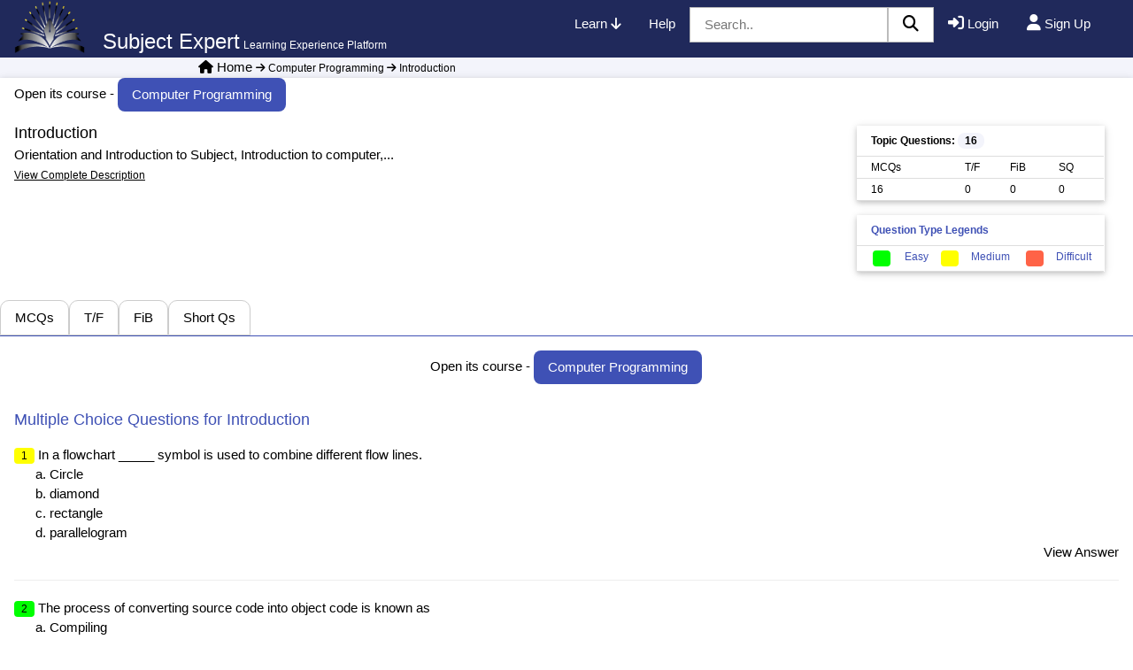

--- FILE ---
content_type: text/html; charset=utf-8
request_url: https://subexpert.com/Topics/ViewTopic/Computer-Programming/Introduction
body_size: 9679
content:

<!DOCTYPE html>
<html lang="en">
<head>
    

    <!-- -------------------------META SECTION--------------------------->
    <meta charset="utf-8">
    <meta content="width=device-width,initial-scale=1" name="viewport">
    <meta name="viewport" content="width=device-width,initial-scale=1.0">
    <meta name="theme-color" content="#317EFB" />
    <title>Introduction</title>
    <meta name="description" itemprop="description" content="Subject Expert has focused questions with answers on Introduction in the course of Computer Programming created and reviewed by its teachers. You can learn this topic via questions, Or using the linked lectures, which further explaines its sub topics like Orientation, Introduction, Subject, computer, Evolution, Computer, Difference, between, Software, Hardware, Common, Types" property="og:description">
    <meta name="keywords" content="Orientation, Introduction, Subject, computer, Evolution, Computer, Difference, between, Software, Hardware, Common, Types, Introduction, Computer Programming" itemprop="keywords">
    <meta name="author" content="subexpert.com">

    <!-- -------------------------CSS------------------------------------>
    <link rel="stylesheet" href="/Content/w3.min.css">
    <link href="/Content/Site_1.min.css" rel="stylesheet" />
    <link rel="stylesheet" href="https://cdnjs.cloudflare.com/ajax/libs/font-awesome/6.7.2/css/all.min.css">

            <link href="/Content/w3-theme-dark-grey.css" rel="stylesheet" />
        <!---------------------------JS-------------------------------------->
        <script src="https://code.jquery.com/jquery-3.7.1.min.js"></script>
        <script src="https://cdn.jsdelivr.net/npm/chart.js"></script>

        <script type="text/javascript">
            (function (i, s, o, g, r, a, m) {
                i['GoogleAnalyticsObject'] = r; i[r] = i[r] || function () {
                    (i[r].q = i[r].q || []).push(arguments)
                }, i[r].l = 1 * new Date(); a = s.createElement(o),
                    m = s.getElementsByTagName(o)[0]; a.async = 1; a.src = g; m.parentNode.insertBefore(a, m)
            })(window, document, 'script', 'https://www.google-analytics.com/analytics.js', 'ga');
            ga('create', 'UA-64761215-1', 'auto');
            ga('send', 'pageview');
        </script>
        <!-- Google AdSense Registration
        <script async src="https://pagead2.googlesyndication.com/pagead/js/adsbygoogle.js"></script>
        <script>
          (adsbygoogle = window.adsbygoogle || []).push({
            google_ad_client: "ca-pub-1321039276726573",
            enable_page_level_ads: true
          });
        </script> -->

    <link href="/Logomini.png" rel="shortcut icon" type="image/x-icon" />
</head>

<body draggable="true">

    <!-- HEADER -->
    <div class="w3-container w3-theme-d5" id="header">
        <a href="/Home/Index" class="hIndex" onmouseover="navController.togDivs({ div1: '#subexpdiv', div2: '#gotohomediv' });" onmouseout="navController.togDivs({ div1: '#gotohomediv', div2: '#subexpdiv' });">
            <div class="w3-left w3-hover-yellow" style="text-decoration:none;">
                <img src="/Images/Brands/Default/applogo.png" alt="Subject Expert Logo" width="80" height="60">
                <span id="subexpdiv" class="w3-margin">
                    <span class="w3-xlarge" title="Army Burn Hall College">Subject Expert</span>
                    <span class="w3-small">Learning Experience Platform</span>
                </span>
                <span id="gotohomediv" class="defaulttohide w3-padding-10">
                    <span class="w3-xlarge">Home</span>
                    <span class="w3-small">Click to open</span>
                </span>
            </div>
        </a>
        <div class="w3-right">
            <div class="w3-bar">
                <div class="w3-right w3-padding">
                    <a href="javascript:void(0);" onclick="navController.togCourses('#nav_Courses');" title="Learn from tutorials, Courses and learning path" class="w3-bar-item w3-button w3-hide-small w3-hover-yellow w3-round">Learn  <i id="ncIcon" class="fa fa-arrow-down"></i></a>
                    <a href="/Help/ViewHelp" title="Help" class="w3-bar-item w3-button w3-hide-small w3-hover-yellow w3-round hHelp">Help</a>
                    <input type="text" id="txtSearch" name="txtSearch" class="w3-bar-item w3-input w3-border w3-border-gray" required placeholder="Search..">
                    <a href="#" title="Search" onclick="uiBinder.loadSearchResults($('#txtSearch').val());" class="w3-bar-item w3-input w3-border w3-white w3-border-gray"><i class="w3-large fa fa-search"></i></a>
                    <div class="w3-right">
                        
        <span class="hLogin w3-bar-item w3-button w3-hover-yellow w3-round "><i class="w3-large fas fa-sign-in-alt"></i> Login</span>
        <span class="hRegister w3-bar-item w3-button w3-hover-yellow w3-round "><i class="w3-large fa fa-user"></i> Sign Up</span>

                    </div>
                    <a href="javascript:void(0);" onclick="navController.togCourses('#subMenu');" title="Learn from tutorials, Courses and learning path" class="w3-bar-item w3-button w3-hide-medium w3-hide-large w3-hover-yellow w3-round">Learn  <i id="ncIcon" class="fa fa-arrow-down"></i></a>
                    <div id="subMenu" style="display: none;">
                        <div class="w3-small" id="topSubjectMenu">
    <div><div class="w3-row w3-bar-block w3-card"><div class="w3-bar-item w3-button w3-theme-d3 w3-hover-yellow" onclick="navController.togMenuItems('menuCat_2');">Computer Science<i id='imenuCat_2' class="w3-right fa fa-arrow-down"></i></div><div id="menuCat_2" class="w3-hide"><a onclick="uiBinder.performALClick({uiControl:this,hideNavId:'subMenu'});" class="w3-bar-item w3-button w3-border-bottom w3-hover-yellow" title="By: Mukhtiar Zamin" href="/Subjects/ViewSubject/Object-Oriented-Software-Engineering">Object Oriented Software Engineering</a><a onclick="uiBinder.performALClick({uiControl:this,hideNavId:'subMenu'});" class="w3-bar-item w3-button w3-border-bottom w3-hover-yellow" title="By: Mukhtiar Zamin" href="/Subjects/ViewSubject/OOSE-Labs">OOSE Labs</a><a onclick="uiBinder.performALClick({uiControl:this,hideNavId:'subMenu'});" class="w3-bar-item w3-button w3-border-bottom w3-hover-yellow" title="By: Subject Expert Admin" href="/Subjects/ViewSubject/Web-Engineering">Web Engineering</a><a onclick="uiBinder.performALClick({uiControl:this,hideNavId:'subMenu'});" class="w3-bar-item w3-button w3-border-bottom w3-hover-yellow" title="By: Subject Expert Admin" href="/Subjects/ViewSubject/Database-Systems">Database Systems</a><a onclick="uiBinder.performALClick({uiControl:this,hideNavId:'subMenu'});" class="w3-bar-item w3-button w3-border-bottom w3-hover-yellow" title="By: Mukhtiar Zamin" href="/Subjects/ViewSubject/Database-Systems-Labs">Database Systems Labs</a><a onclick="uiBinder.performALClick({uiControl:this,hideNavId:'subMenu'});" class="w3-bar-item w3-button w3-border-bottom w3-hover-yellow" title="By: Subject Expert Admin" href="/Subjects/ViewSubject/Computer-Programming">Computer Programming</a><a onclick="uiBinder.performALClick({uiControl:this,hideNavId:'subMenu'});" class="w3-bar-item w3-button w3-border-bottom w3-hover-yellow" title="By: Subject Expert Admin" href="/Subjects/ViewSubject/Software-Quality">Software Quality</a><a onclick="uiBinder.performALClick({uiControl:this,hideNavId:'subMenu'});" class="w3-bar-item w3-button w3-border-bottom w3-hover-yellow" title="By: Subject Expert Admin" href="/Subjects/ViewSubject/Operating-Systems">Operating Systems</a><a onclick="uiBinder.performALClick({uiControl:this,hideNavId:'subMenu'});" class="w3-bar-item w3-button w3-border-bottom w3-hover-yellow" title="By: M  Faisal" href="/Subjects/ViewSubject/Computer-Networks">Computer Networks</a><a onclick="uiBinder.performALClick({uiControl:this,hideNavId:'subMenu'});" class="w3-bar-item w3-button w3-border-bottom w3-hover-yellow" title="By: Subject Expert Admin" href="/Subjects/ViewSubject/Software-Engineering">Software Engineering</a><a onclick="uiBinder.performALClick({uiControl:this,hideNavId:'subMenu'});" class="w3-bar-item w3-button w3-border-bottom w3-hover-yellow" title="By: Mir Muhammad Suleman Sarwar" href="/Subjects/ViewSubject/Data-Structures">Data Structures</a><a onclick="uiBinder.performALClick({uiControl:this,hideNavId:'subMenu'});" class="w3-bar-item w3-button w3-border-bottom w3-hover-yellow" title="By: Ahmad Saeeed Khattak" href="/Subjects/ViewSubject/Computer-Organization">Computer Organization</a><a onclick="uiBinder.performALClick({uiControl:this,hideNavId:'subMenu'});" class="w3-bar-item w3-button w3-border-bottom w3-hover-yellow" title="By: Mir Muhammad Suleman Sarwar" href="/Subjects/ViewSubject/Object-Oriented-Programming">Object Oriented Programming</a><a onclick="uiBinder.performALClick({uiControl:this,hideNavId:'subMenu'});" class="w3-bar-item w3-button w3-border-bottom w3-hover-yellow" title="By: Rashid Mehmood" href="/Subjects/ViewSubject/Software-Construction">Software Construction</a><a onclick="uiBinder.performALClick({uiControl:this,hideNavId:'subMenu'});" class="w3-bar-item w3-button w3-border-bottom w3-hover-yellow" title="By: Subject Expert Admin" href="/Subjects/ViewSubject/Compiler-Construction">Compiler Construction</a><a onclick="uiBinder.performALClick({uiControl:this,hideNavId:'subMenu'});" class="w3-bar-item w3-button w3-border-bottom w3-hover-yellow" title="By: Subject Expert Admin" href="/Subjects/ViewSubject/Android-Development">Android Development</a><a onclick="uiBinder.performALClick({uiControl:this,hideNavId:'subMenu'});" class="w3-bar-item w3-button w3-border-bottom w3-hover-yellow" title="By: Subject Expert Admin" href="/Subjects/ViewSubject/Android-Labs">Android Labs</a><a onclick="uiBinder.performALClick({uiControl:this,hideNavId:'subMenu'});" class="w3-bar-item w3-button w3-border-bottom w3-hover-yellow" title="By: Rizwan Abbasi" href="/Subjects/ViewSubject/Automata-Theory">Automata Theory</a><a onclick="uiBinder.performALClick({uiControl:this,hideNavId:'subMenu'});" class="w3-bar-item w3-button w3-border-bottom w3-hover-yellow" title="By: Dr. Rafi us Shan" href="/Subjects/ViewSubject/Essentials-of-Cyber-Security">Essentials of Cyber Security</a><a onclick="uiBinder.performALClick({uiControl:this,hideNavId:'subMenu'});" class="w3-bar-item w3-button w3-border-bottom w3-hover-yellow" title="By: ARIF RAHMAN" href="/Subjects/ViewSubject/Cloud-Computing">Cloud Computing</a><a onclick="uiBinder.performALClick({uiControl:this,hideNavId:'subMenu'});" class="w3-bar-item w3-button w3-border-bottom w3-hover-yellow" title="By: Subject Expert Admin" href="/Subjects/ViewSubject/Numerical-Computing">Numerical Computing</a><a onclick="uiBinder.performALClick({uiControl:this,hideNavId:'subMenu'});" class="w3-bar-item w3-button w3-border-bottom w3-hover-yellow" title="By: Mateen Yaqoob" href="/Subjects/ViewSubject/Digital-Switching">Digital Switching</a><a onclick="uiBinder.performALClick({uiControl:this,hideNavId:'subMenu'});" class="w3-bar-item w3-button w3-border-bottom w3-hover-yellow" title="By: Subject Expert Admin" href="/Subjects/ViewSubject/Wireless-Networks">Wireless Networks</a><a onclick="uiBinder.performALClick({uiControl:this,hideNavId:'subMenu'});" class="w3-bar-item w3-button w3-border-bottom w3-hover-yellow" title="By: Waleed Akbar" href="/Subjects/ViewSubject/Programming-Fundamentals">Programming Fundamentals</a><a onclick="uiBinder.performALClick({uiControl:this,hideNavId:'subMenu'});" class="w3-bar-item w3-button w3-border-bottom w3-hover-yellow" title="By: Saad Mustafa" href="/Subjects/ViewSubject/Routing-and-Switching-Principles">Routing and Switching Principles</a><a onclick="uiBinder.performALClick({uiControl:this,hideNavId:'subMenu'});" class="w3-bar-item w3-button w3-border-bottom w3-hover-yellow" title="By: Subject Expert Admin" href="/Subjects/ViewSubject/Human-Computer-Interaction">Human Computer Interaction</a><a onclick="uiBinder.performALClick({uiControl:this,hideNavId:'subMenu'});" class="w3-bar-item w3-button w3-border-bottom w3-hover-yellow" title="By: Subject Expert Admin" href="/Subjects/ViewSubject/Discrete-Structures">Discrete Structures</a><a onclick="uiBinder.performALClick({uiControl:this,hideNavId:'subMenu'});" class="w3-bar-item w3-button w3-border-bottom w3-hover-yellow" title="By: Subject Expert Admin" href="/Subjects/ViewSubject/Machine-Learning">Machine Learning</a><a onclick="uiBinder.performALClick({uiControl:this,hideNavId:'subMenu'});" class="w3-bar-item w3-button w3-border-bottom w3-hover-yellow" title="By: Subject Expert Admin" href="/Subjects/ViewSubject/Artificial-Intelligence">Artificial Intelligence</a><a onclick="uiBinder.performALClick({uiControl:this,hideNavId:'subMenu'});" class="w3-bar-item w3-button w3-border-bottom w3-hover-yellow" title="By: Subject Expert Admin" href="/Subjects/ViewSubject/Digital-Image-Processing">Digital Image Processing</a><a onclick="uiBinder.performALClick({uiControl:this,hideNavId:'subMenu'});" class="w3-bar-item w3-button w3-border-bottom w3-hover-yellow" title="By: Mukhtiar Zamin" href="/Subjects/ViewSubject/Software-Testing">Software Testing</a><a onclick="uiBinder.performALClick({uiControl:this,hideNavId:'subMenu'});" class="w3-bar-item w3-button w3-border-bottom w3-hover-yellow" title="By: Mukhtiar Zamin" href="/Subjects/ViewSubject/Design-Patterns">Design Patterns</a><a onclick="uiBinder.performALClick({uiControl:this,hideNavId:'subMenu'});" class="w3-bar-item w3-button w3-border-bottom w3-hover-yellow" title="By: Subject Expert Admin" href="/Subjects/ViewSubject/Computer-Basics">Computer Basics</a><a onclick="uiBinder.performALClick({uiControl:this,hideNavId:'subMenu'});" class="w3-bar-item w3-button w3-border-bottom w3-hover-yellow" title="By: Subject Expert Admin" href="/Subjects/ViewSubject/Data-Science">Data Science</a><a onclick="uiBinder.performALClick({uiControl:this,hideNavId:'subMenu'});" class="w3-bar-item w3-button w3-border-bottom w3-hover-yellow" title="By: Mukhtiar Zamin" href="/Subjects/ViewSubject/Software-Engineering-Principles">Software Engineering Principles</a><a onclick="uiBinder.performALClick({uiControl:this,hideNavId:'subMenu'});" class="w3-bar-item w3-button w3-border-bottom w3-hover-yellow" title="By: Subject Expert Admin" href="/Subjects/ViewSubject/Assembly-Language">Assembly Language</a><a onclick="uiBinder.performALClick({uiControl:this,hideNavId:'subMenu'});" class="w3-bar-item w3-button w3-border-bottom w3-hover-yellow" title="By: Mukhtiar Zamin" href="/Subjects/ViewSubject/Software-Design-and-Architecture">Software Design and Architecture</a><a onclick="uiBinder.performALClick({uiControl:this,hideNavId:'subMenu'});" class="w3-bar-item w3-button w3-border-bottom w3-hover-yellow" title="By: Mukhtiar Zamin" href="/Subjects/ViewSubject/SDA-Labs">SDA Labs</a><a onclick="uiBinder.performALClick({uiControl:this,hideNavId:'subMenu'});" class="w3-bar-item w3-button w3-border-bottom w3-hover-yellow" title="By: Mukhtiar Zamin" href="/Subjects/ViewSubject/Blooms-Taxonomy">Blooms Taxonomy</a><a onclick="uiBinder.performALClick({uiControl:this,hideNavId:'subMenu'});" class="w3-bar-item w3-button w3-border-bottom w3-hover-yellow" title="By: Subject Expert Admin" href="/Subjects/ViewSubject/Software-ReEngineering">Software ReEngineering</a><a onclick="uiBinder.performALClick({uiControl:this,hideNavId:'subMenu'});" class="w3-bar-item w3-button w3-border-bottom w3-hover-yellow" title="By: Fazeelat Sultana" href="/Subjects/ViewSubject/BSCS1-PRECAL1">BSCS1 PRECAL1</a><a onclick="uiBinder.performALClick({uiControl:this,hideNavId:'subMenu'});" class="w3-bar-item w3-button w3-border-bottom w3-hover-yellow" title="By: M  Faisal" href="/Subjects/ViewSubject/Help-manual">Help manual</a><a onclick="uiBinder.performALClick({uiControl:this,hideNavId:'subMenu'});" class="w3-bar-item w3-button w3-border-bottom w3-hover-yellow" title="By: Mukhtiar Zamin" href="/Subjects/ViewSubject/Business-Process-Engineering">Business Process Engineering</a><a onclick="uiBinder.performALClick({uiControl:this,hideNavId:'subMenu'});" class="w3-bar-item w3-button w3-border-bottom w3-hover-yellow" title="By: Mukhtiar Zamin" href="/Subjects/ViewSubject/Software-Requirements-Engineering">Software Requirements Engineering</a><a onclick="uiBinder.performALClick({uiControl:this,hideNavId:'subMenu'});" class="w3-bar-item w3-button w3-border-bottom w3-hover-yellow" title="By: Subject Expert Admin" href="/Subjects/ViewSubject/Design-and-Analysis-of-Algorithms">Design and Analysis of Algorithms</a></div></div><div class="w3-row w3-bar-block w3-card"><div class="w3-bar-item w3-button w3-theme-d3 w3-hover-yellow" onclick="navController.togMenuItems('menuCat_3');">Web Technologies<i id='imenuCat_3' class="w3-right fa fa-arrow-down"></i></div><div id="menuCat_3" class="w3-hide"><a onclick="uiBinder.performALClick({uiControl:this,hideNavId:'subMenu'});" class="w3-bar-item w3-button w3-border-bottom w3-hover-yellow" title="By: Subject Expert Admin" href="/Subjects/ViewSubject/HTML">HTML</a><a onclick="uiBinder.performALClick({uiControl:this,hideNavId:'subMenu'});" class="w3-bar-item w3-button w3-border-bottom w3-hover-yellow" title="By: Subject Expert Admin" href="/Subjects/ViewSubject/CSS">CSS</a><a onclick="uiBinder.performALClick({uiControl:this,hideNavId:'subMenu'});" class="w3-bar-item w3-button w3-border-bottom w3-hover-yellow" title="By: Subject Expert Admin" href="/Subjects/ViewSubject/HTML5">HTML5</a><a onclick="uiBinder.performALClick({uiControl:this,hideNavId:'subMenu'});" class="w3-bar-item w3-button w3-border-bottom w3-hover-yellow" title="By: Subject Expert Admin" href="/Subjects/ViewSubject/AngularJS">AngularJS</a><a onclick="uiBinder.performALClick({uiControl:this,hideNavId:'subMenu'});" class="w3-bar-item w3-button w3-border-bottom w3-hover-yellow" title="By: Subject Expert Admin" href="/Subjects/ViewSubject/Bootstrap">Bootstrap</a><a onclick="uiBinder.performALClick({uiControl:this,hideNavId:'subMenu'});" class="w3-bar-item w3-button w3-border-bottom w3-hover-yellow" title="By: Subject Expert Admin" href="/Subjects/ViewSubject/Git">Git</a><a onclick="uiBinder.performALClick({uiControl:this,hideNavId:'subMenu'});" class="w3-bar-item w3-button w3-border-bottom w3-hover-yellow" title="By: Subject Expert Admin" href="/Subjects/ViewSubject/E-Marteking-Tips">E Marteking Tips</a><a onclick="uiBinder.performALClick({uiControl:this,hideNavId:'subMenu'});" class="w3-bar-item w3-button w3-border-bottom w3-hover-yellow" title="By: Subject Expert Admin" href="/Subjects/ViewSubject/Flutter">Flutter</a><a onclick="uiBinder.performALClick({uiControl:this,hideNavId:'subMenu'});" class="w3-bar-item w3-button w3-border-bottom w3-hover-yellow" title="By: Subject Expert Admin" href="/Subjects/ViewSubject/Online-Tools-">Online Tools </a><a onclick="uiBinder.performALClick({uiControl:this,hideNavId:'subMenu'});" class="w3-bar-item w3-button w3-border-bottom w3-hover-yellow" title="By: Subject Expert Admin" href="/Subjects/ViewSubject/UX-Automation">UX Automation</a><a onclick="uiBinder.performALClick({uiControl:this,hideNavId:'subMenu'});" class="w3-bar-item w3-button w3-border-bottom w3-hover-yellow" title="By: Mukhtiar Zamin" href="/Subjects/ViewSubject/Python">Python</a><a onclick="uiBinder.performALClick({uiControl:this,hideNavId:'subMenu'});" class="w3-bar-item w3-button w3-border-bottom w3-hover-yellow" title="By: Subject Expert Admin" href="/Subjects/ViewSubject/MVC">MVC</a><a onclick="uiBinder.performALClick({uiControl:this,hideNavId:'subMenu'});" class="w3-bar-item w3-button w3-border-bottom w3-hover-yellow" title="By: waqar mehmood" href="/Subjects/ViewSubject/Technologies-Overview">Technologies Overview</a><a onclick="uiBinder.performALClick({uiControl:this,hideNavId:'subMenu'});" class="w3-bar-item w3-button w3-border-bottom w3-hover-yellow" title="By: Mukhtiar Zamin" href="/Subjects/ViewSubject/ReactJS">ReactJS</a></div></div><div class="w3-row w3-bar-block w3-card"><div class="w3-bar-item w3-button w3-theme-d3 w3-hover-yellow" onclick="navController.togMenuItems('menuCat_1031');">College Subjects<i id='imenuCat_1031' class="w3-right fa fa-arrow-down"></i></div><div id="menuCat_1031" class="w3-hide"><a onclick="uiBinder.performALClick({uiControl:this,hideNavId:'subMenu'});" class="w3-bar-item w3-button w3-border-bottom w3-hover-yellow" title="By: Subject Expert Admin" href="/Subjects/ViewSubject/Biology-11">Biology 11</a><a onclick="uiBinder.performALClick({uiControl:this,hideNavId:'subMenu'});" class="w3-bar-item w3-button w3-border-bottom w3-hover-yellow" title="By: Subject Expert Admin" href="/Subjects/ViewSubject/Biology-12">Biology 12</a><a onclick="uiBinder.performALClick({uiControl:this,hideNavId:'subMenu'});" class="w3-bar-item w3-button w3-border-bottom w3-hover-yellow" title="By: Subject Expert Admin" href="/Subjects/ViewSubject/Physics-11">Physics 11</a><a onclick="uiBinder.performALClick({uiControl:this,hideNavId:'subMenu'});" class="w3-bar-item w3-button w3-border-bottom w3-hover-yellow" title="By: Subject Expert Admin" href="/Subjects/ViewSubject/Physics-12">Physics 12</a><a onclick="uiBinder.performALClick({uiControl:this,hideNavId:'subMenu'});" class="w3-bar-item w3-button w3-border-bottom w3-hover-yellow" title="By: Subject Expert Admin" href="/Subjects/ViewSubject/Mathematics-11">Mathematics 11</a><a onclick="uiBinder.performALClick({uiControl:this,hideNavId:'subMenu'});" class="w3-bar-item w3-button w3-border-bottom w3-hover-yellow" title="By: Subject Expert Admin" href="/Subjects/ViewSubject/Mathematics-12">Mathematics 12</a><a onclick="uiBinder.performALClick({uiControl:this,hideNavId:'subMenu'});" class="w3-bar-item w3-button w3-border-bottom w3-hover-yellow" title="By: Subject Expert Admin" href="/Subjects/ViewSubject/Chemistry-11">Chemistry 11</a><a onclick="uiBinder.performALClick({uiControl:this,hideNavId:'subMenu'});" class="w3-bar-item w3-button w3-border-bottom w3-hover-yellow" title="By: Subject Expert Admin" href="/Subjects/ViewSubject/Chemistry-12">Chemistry 12</a><a onclick="uiBinder.performALClick({uiControl:this,hideNavId:'subMenu'});" class="w3-bar-item w3-button w3-border-bottom w3-hover-yellow" title="By: Subject Expert Admin" href="/Subjects/ViewSubject/English-11-and-12">English 11 and 12</a><a onclick="uiBinder.performALClick({uiControl:this,hideNavId:'subMenu'});" class="w3-bar-item w3-button w3-border-bottom w3-hover-yellow" title="By: Subject Expert Admin" href="/Subjects/ViewSubject/Accounting">Accounting</a><a onclick="uiBinder.performALClick({uiControl:this,hideNavId:'subMenu'});" class="w3-bar-item w3-button w3-border-bottom w3-hover-yellow" title="By: Subject Expert Admin" href="/Subjects/ViewSubject/Biology-for-ADA">Biology for ADA</a></div></div><div class="w3-row w3-bar-block w3-card"><div class="w3-bar-item w3-button w3-theme-d3 w3-hover-yellow" onclick="navController.togMenuItems('menuCat_2032');">Programming Languages<i id='imenuCat_2032' class="w3-right fa fa-arrow-down"></i></div><div id="menuCat_2032" class="w3-hide"><a onclick="uiBinder.performALClick({uiControl:this,hideNavId:'subMenu'});" class="w3-bar-item w3-button w3-border-bottom w3-hover-yellow" title="By: Subject Expert Admin" href="/Subjects/ViewSubject/Javascript">Javascript</a><a onclick="uiBinder.performALClick({uiControl:this,hideNavId:'subMenu'});" class="w3-bar-item w3-button w3-border-bottom w3-hover-yellow" title="By: Subject Expert Admin" href="/Subjects/ViewSubject/PHP">PHP</a><a onclick="uiBinder.performALClick({uiControl:this,hideNavId:'subMenu'});" class="w3-bar-item w3-button w3-border-bottom w3-hover-yellow" title="By: Subject Expert Admin" href="/Subjects/ViewSubject/C-Sharp-Language">C Sharp Language</a><a onclick="uiBinder.performALClick({uiControl:this,hideNavId:'subMenu'});" class="w3-bar-item w3-button w3-border-bottom w3-hover-yellow" title="By: Subject Expert Admin" href="/Subjects/ViewSubject/Java">Java</a><a onclick="uiBinder.performALClick({uiControl:this,hideNavId:'subMenu'});" class="w3-bar-item w3-button w3-border-bottom w3-hover-yellow" title="By: Subject Expert Admin" href="/Subjects/ViewSubject/TypeScript">TypeScript</a><a onclick="uiBinder.performALClick({uiControl:this,hideNavId:'subMenu'});" class="w3-bar-item w3-button w3-border-bottom w3-hover-yellow" title="By: Subject Expert Admin" href="/Subjects/ViewSubject/Programming-Concepts">Programming Concepts</a><a onclick="uiBinder.performALClick({uiControl:this,hideNavId:'subMenu'});" class="w3-bar-item w3-button w3-border-bottom w3-hover-yellow" title="By: Subject Expert Admin" href="/Subjects/ViewSubject/Dart">Dart</a><a onclick="uiBinder.performALClick({uiControl:this,hideNavId:'subMenu'});" class="w3-bar-item w3-button w3-border-bottom w3-hover-yellow" title="By: Subject Expert Admin" href="/Subjects/ViewSubject/Puthon">Puthon</a></div></div><div class="w3-row w3-bar-block w3-card"><div class="w3-bar-item w3-button w3-theme-d3 w3-hover-yellow" onclick="navController.togMenuItems('menuCat_2034');">Primary School<i id='imenuCat_2034' class="w3-right fa fa-arrow-down"></i></div><div id="menuCat_2034" class="w3-hide"><a onclick="uiBinder.performALClick({uiControl:this,hideNavId:'subMenu'});" class="w3-bar-item w3-button w3-border-bottom w3-hover-yellow" title="By: Subject Expert Admin" href="/Subjects/ViewSubject/Inspiring-Science-Class-4">Inspiring Science Class 4</a><a onclick="uiBinder.performALClick({uiControl:this,hideNavId:'subMenu'});" class="w3-bar-item w3-button w3-border-bottom w3-hover-yellow" title="By: Subject Expert Admin" href="/Subjects/ViewSubject/Inspiring-Science-Grade-1">Inspiring Science Grade 1</a><a onclick="uiBinder.performALClick({uiControl:this,hideNavId:'subMenu'});" class="w3-bar-item w3-button w3-border-bottom w3-hover-yellow" title="By: Mukhtiar Zamin" href="/Subjects/ViewSubject/Computer-Made-Friendly-Class-4">Computer Made Friendly Class 4</a><a onclick="uiBinder.performALClick({uiControl:this,hideNavId:'subMenu'});" class="w3-bar-item w3-button w3-border-bottom w3-hover-yellow" title="By: Subject Expert Admin" href="/Subjects/ViewSubject/Pick-Me-Up-2-Class-4">Pick Me Up 2 Class 4</a><a onclick="uiBinder.performALClick({uiControl:this,hideNavId:'subMenu'});" class="w3-bar-item w3-button w3-border-bottom w3-hover-yellow" title="By: Subject Expert Admin" href="/Subjects/ViewSubject/English-Grammer-Class-1">English Grammer Class 1</a><a onclick="uiBinder.performALClick({uiControl:this,hideNavId:'subMenu'});" class="w3-bar-item w3-button w3-border-bottom w3-hover-yellow" title="By: Mukhtiar Zamin" href="/Subjects/ViewSubject/Mathematic-for-5th-Class">Mathematic for 5th Class</a><a onclick="uiBinder.performALClick({uiControl:this,hideNavId:'subMenu'});" class="w3-bar-item w3-button w3-border-bottom w3-hover-yellow" title="By: Mukhtiar Zamin" href="/Subjects/ViewSubject/Computer-Science-for-Class-II">Computer Science for Class II</a><a onclick="uiBinder.performALClick({uiControl:this,hideNavId:'subMenu'});" class="w3-bar-item w3-button w3-border-bottom w3-hover-yellow" title="By: Subject Expert Admin" href="/Subjects/ViewSubject/Mathematics-Class-5">Mathematics Class 5</a><a onclick="uiBinder.performALClick({uiControl:this,hideNavId:'subMenu'});" class="w3-bar-item w3-button w3-border-bottom w3-hover-yellow" title="By: Subject Expert Admin" href="/Subjects/ViewSubject/Mathematics-Class-2">Mathematics Class 2</a><a onclick="uiBinder.performALClick({uiControl:this,hideNavId:'subMenu'});" class="w3-bar-item w3-button w3-border-bottom w3-hover-yellow" title="By: Subject Expert Admin" href="/Subjects/ViewSubject/General-Science-Class-5">General Science Class 5</a><a onclick="uiBinder.performALClick({uiControl:this,hideNavId:'subMenu'});" class="w3-bar-item w3-button w3-border-bottom w3-hover-yellow" title="By: Subject Expert Admin" href="/Subjects/ViewSubject/English-Class-2">English Class 2</a><a onclick="uiBinder.performALClick({uiControl:this,hideNavId:'subMenu'});" class="w3-bar-item w3-button w3-border-bottom w3-hover-yellow" title="By: Subject Expert Admin" href="/Subjects/ViewSubject/English-Class-5">English Class 5</a><a onclick="uiBinder.performALClick({uiControl:this,hideNavId:'subMenu'});" class="w3-bar-item w3-button w3-border-bottom w3-hover-yellow" title="By: Subject Expert Admin" href="/Subjects/ViewSubject/Mathematics-Class-3">Mathematics Class 3</a><a onclick="uiBinder.performALClick({uiControl:this,hideNavId:'subMenu'});" class="w3-bar-item w3-button w3-border-bottom w3-hover-yellow" title="By: Subject Expert Admin" href="/Subjects/ViewSubject/Mathematics-for-Grade-4-for-Oxford">Mathematics for Grade 4 for Oxford</a></div></div><div class="w3-row w3-bar-block w3-card"><div class="w3-bar-item w3-button w3-theme-d3 w3-hover-yellow" onclick="navController.togMenuItems('menuCat_2035');">Professionals<i id='imenuCat_2035' class="w3-right fa fa-arrow-down"></i></div><div id="menuCat_2035" class="w3-hide"><a onclick="uiBinder.performALClick({uiControl:this,hideNavId:'subMenu'});" class="w3-bar-item w3-button w3-border-bottom w3-hover-yellow" title="By: Subject Expert Admin" href="/Subjects/ViewSubject/Interview-Tips">Interview Tips</a><a onclick="uiBinder.performALClick({uiControl:this,hideNavId:'subMenu'});" class="w3-bar-item w3-button w3-border-bottom w3-hover-yellow" title="By: Mukhtiar Zamin" href="/Subjects/ViewSubject/Tips">Tips</a><a onclick="uiBinder.performALClick({uiControl:this,hideNavId:'subMenu'});" class="w3-bar-item w3-button w3-border-bottom w3-hover-yellow" title="By: Subject Expert Admin" href="/Subjects/ViewSubject/Emerging-Trends-in-IT">Emerging Trends in IT</a><a onclick="uiBinder.performALClick({uiControl:this,hideNavId:'subMenu'});" class="w3-bar-item w3-button w3-border-bottom w3-hover-yellow" title="By: Fazeelat Sultana" href="/Subjects/ViewSubject/PRE-CALCULUS-1">PRE CALCULUS 1</a><a onclick="uiBinder.performALClick({uiControl:this,hideNavId:'subMenu'});" class="w3-bar-item w3-button w3-border-bottom w3-hover-yellow" title="By: Saima Ambreen" href="/Subjects/ViewSubject/Probability-and-Statistics">Probability and Statistics</a><a onclick="uiBinder.performALClick({uiControl:this,hideNavId:'subMenu'});" class="w3-bar-item w3-button w3-border-bottom w3-hover-yellow" title="By: Sabeen Sadiq" href="/Subjects/ViewSubject/Calculus-and-Analytical-Geometry">Calculus and Analytical Geometry</a></div></div><div class="w3-row w3-bar-block w3-card"><div class="w3-bar-item w3-button w3-theme-d3 w3-hover-yellow" onclick="navController.togMenuItems('menuCat_2038');">High School<i id='imenuCat_2038' class="w3-right fa fa-arrow-down"></i></div><div id="menuCat_2038" class="w3-hide"><a onclick="uiBinder.performALClick({uiControl:this,hideNavId:'subMenu'});" class="w3-bar-item w3-button w3-border-bottom w3-hover-yellow" title="By: Subject Expert Admin" href="/Subjects/ViewSubject/Computer-Science-Class-9">Computer Science Class 9</a><a onclick="uiBinder.performALClick({uiControl:this,hideNavId:'subMenu'});" class="w3-bar-item w3-button w3-border-bottom w3-hover-yellow" title="By: Subject Expert Admin" href="/Subjects/ViewSubject/Computer-Science-Class-10">Computer Science Class 10</a><a onclick="uiBinder.performALClick({uiControl:this,hideNavId:'subMenu'});" class="w3-bar-item w3-button w3-border-bottom w3-hover-yellow" title="By: Mukhtiar Zamin" href="/Subjects/ViewSubject/General-Science-Class-6">General Science Class 6</a><a onclick="uiBinder.performALClick({uiControl:this,hideNavId:'subMenu'});" class="w3-bar-item w3-button w3-border-bottom w3-hover-yellow" title="By: Mukhtiar Zamin" href="/Subjects/ViewSubject/Mathematics-Class-6">Mathematics Class 6</a></div></div><div class="w3-row w3-bar-block w3-card"><div class="w3-bar-item w3-button w3-theme-d3 w3-hover-yellow" onclick="navController.togMenuItems('menuCat_2041');">ISLAM<i id='imenuCat_2041' class="w3-right fa fa-arrow-down"></i></div><div id="menuCat_2041" class="w3-hide"><a onclick="uiBinder.performALClick({uiControl:this,hideNavId:'subMenu'});" class="w3-bar-item w3-button w3-border-bottom w3-hover-yellow" title="By: Subject Expert Admin" href="/Subjects/ViewSubject/Quran-Recitation">Quran Recitation</a><a onclick="uiBinder.performALClick({uiControl:this,hideNavId:'subMenu'});" class="w3-bar-item w3-button w3-border-bottom w3-hover-yellow" title="By: Subject Expert Admin" href="/Subjects/ViewSubject/Islam-Basics">Islam Basics</a><a onclick="uiBinder.performALClick({uiControl:this,hideNavId:'subMenu'});" class="w3-bar-item w3-button w3-border-bottom w3-hover-yellow" title="By: Subject Expert Admin" href="/Subjects/ViewSubject/Quran-Tafseer">Quran Tafseer</a></div></div><div class="w3-row w3-bar-block w3-card"></div><div class="w3-row w3-bar-block w3-card"></div></div>
    <div class="privateSubMenu"></div>
</div>
                    </div>
                </div>
            </div>
        </div>
    </div>

    <div id="nav_Courses" class="w3-row" style="display: none;">
        <div class="w3-row-padding">
            <div class="w3-display-container w3-margin-top">
                
<script type="text/javascript">

        function showCategoryItems(divId)
        {
        $('.categoryItems').hide();
        $('#'+divId).show();
    } 
</script>
                
<div class="w3-panel" id="topSubjectMenu">
    <div class="w3-row">
        <header class="w3-text-theme">
        <div class="w3-display-container w3-large"><h4>Programs</h4><span onclick="navController.togCourses('#nav_Courses');" class="w3-button w3-round-large w3-hover-yellow w3-theme w3-display-topright">×</span><hr class="w3-border-theme"></div></header>
    </div>
    <div class="w3-row w3-bar-block w3-card-2">
        <div class="w3-col s12 m3 l3">
                    <div class="w3-bar-item w3-button w3-theme-d3 w3-hover-white" onmouseover="showCategoryItems('TopCourses_2');">Computer Science</div>
                    <div class="w3-bar-item w3-button w3-theme-d3 w3-hover-white" onmouseover="showCategoryItems('TopCourses_3');">Web Technologies</div>
                    <div class="w3-bar-item w3-button w3-theme-d3 w3-hover-white" onmouseover="showCategoryItems('TopCourses_1031');">College Subjects</div>
                    <div class="w3-bar-item w3-button w3-theme-d3 w3-hover-white" onmouseover="showCategoryItems('TopCourses_2032');">Programming Languages</div>
                    <div class="w3-bar-item w3-button w3-theme-d3 w3-hover-white" onmouseover="showCategoryItems('TopCourses_2034');">Primary School</div>
                    <div class="w3-bar-item w3-button w3-theme-d3 w3-hover-white" onmouseover="showCategoryItems('TopCourses_2035');">Professionals</div>
                    <div class="w3-bar-item w3-button w3-theme-d3 w3-hover-white" onmouseover="showCategoryItems('TopCourses_2038');">High School</div>
                    <div class="w3-bar-item w3-button w3-theme-d3 w3-hover-white" onmouseover="showCategoryItems('TopCourses_2041');">ISLAM</div>
            <hr />
            <div class="privateSubMenu"></div>

        </div>
        <div class="w3-col s12 m9 l9">
                    <div id="TopCourses_2" class="w3-panel w3-animate-opacity categoryItems ">
                        <div class="w3-col s12 m4 l4">
                                    <a onclick="uiBinder.performALClick({uiControl:this,hideNavId:'nav_Courses'}); return false;" class="w3-bar-item w3-button w3-border-bottom w3-hover-yellow" title="By: Mukhtiar Zamin" href="/Subjects/ViewSubject/Object-Oriented-Software-Engineering">Object Oriented Software Engineering</a>
                                        <a style="padding-left:10%" onclick="uiBinder.performALClick({uiControl:this,hideNavId:'nav_Courses'}); return false;" class="w3-bar-item w3-button w3-border-bottom w3-hover-yellow" title="By: Mukhtiar Zamin" href="/Subjects/ViewSubject/OOSE-Labs">OOSE Labs</a>
                                    <a onclick="uiBinder.performALClick({uiControl:this,hideNavId:'nav_Courses'}); return false;" class="w3-bar-item w3-button w3-border-bottom w3-hover-yellow" title="By: Subject Expert Admin" href="/Subjects/ViewSubject/Web-Engineering">Web Engineering</a>
                                    <a onclick="uiBinder.performALClick({uiControl:this,hideNavId:'nav_Courses'}); return false;" class="w3-bar-item w3-button w3-border-bottom w3-hover-yellow" title="By: Subject Expert Admin" href="/Subjects/ViewSubject/Database-Systems">Database Systems</a>
                                        <a style="padding-left:10%" onclick="uiBinder.performALClick({uiControl:this,hideNavId:'nav_Courses'}); return false;" class="w3-bar-item w3-button w3-border-bottom w3-hover-yellow" title="By: Mukhtiar Zamin" href="/Subjects/ViewSubject/Database-Systems-Labs">Database Systems Labs</a>
                                    <a onclick="uiBinder.performALClick({uiControl:this,hideNavId:'nav_Courses'}); return false;" class="w3-bar-item w3-button w3-border-bottom w3-hover-yellow" title="By: Subject Expert Admin" href="/Subjects/ViewSubject/Computer-Programming">Computer Programming</a>
                                    <a onclick="uiBinder.performALClick({uiControl:this,hideNavId:'nav_Courses'}); return false;" class="w3-bar-item w3-button w3-border-bottom w3-hover-yellow" title="By: Subject Expert Admin" href="/Subjects/ViewSubject/Software-Quality">Software Quality</a>
                                    <a onclick="uiBinder.performALClick({uiControl:this,hideNavId:'nav_Courses'}); return false;" class="w3-bar-item w3-button w3-border-bottom w3-hover-yellow" title="By: Subject Expert Admin" href="/Subjects/ViewSubject/Operating-Systems">Operating Systems</a>
                                    <a onclick="uiBinder.performALClick({uiControl:this,hideNavId:'nav_Courses'}); return false;" class="w3-bar-item w3-button w3-border-bottom w3-hover-yellow" title="By: M  Faisal" href="/Subjects/ViewSubject/Computer-Networks">Computer Networks</a>
                                    <a onclick="uiBinder.performALClick({uiControl:this,hideNavId:'nav_Courses'}); return false;" class="w3-bar-item w3-button w3-border-bottom w3-hover-yellow" title="By: Subject Expert Admin" href="/Subjects/ViewSubject/Software-Engineering">Software Engineering</a>
                                    <a onclick="uiBinder.performALClick({uiControl:this,hideNavId:'nav_Courses'}); return false;" class="w3-bar-item w3-button w3-border-bottom w3-hover-yellow" title="By: Mir Muhammad Suleman Sarwar" href="/Subjects/ViewSubject/Data-Structures">Data Structures</a>
                                    <a onclick="uiBinder.performALClick({uiControl:this,hideNavId:'nav_Courses'}); return false;" class="w3-bar-item w3-button w3-border-bottom w3-hover-yellow" title="By: Ahmad Saeeed Khattak" href="/Subjects/ViewSubject/Computer-Organization">Computer Organization</a>
                                    <a onclick="uiBinder.performALClick({uiControl:this,hideNavId:'nav_Courses'}); return false;" class="w3-bar-item w3-button w3-border-bottom w3-hover-yellow" title="By: Mir Muhammad Suleman Sarwar" href="/Subjects/ViewSubject/Object-Oriented-Programming">Object Oriented Programming</a>
                                    <a onclick="uiBinder.performALClick({uiControl:this,hideNavId:'nav_Courses'}); return false;" class="w3-bar-item w3-button w3-border-bottom w3-hover-yellow" title="By: Rashid Mehmood" href="/Subjects/ViewSubject/Software-Construction">Software Construction</a>
</div><div class="w3-col s12 m4 l4">                                    <a onclick="uiBinder.performALClick({uiControl:this,hideNavId:'nav_Courses'}); return false;" class="w3-bar-item w3-button w3-border-bottom w3-hover-yellow" title="By: Subject Expert Admin" href="/Subjects/ViewSubject/Android-Development">Android Development</a>
                                        <a style="padding-left:10%" onclick="uiBinder.performALClick({uiControl:this,hideNavId:'nav_Courses'}); return false;" class="w3-bar-item w3-button w3-border-bottom w3-hover-yellow" title="By: Subject Expert Admin" href="/Subjects/ViewSubject/Android-Labs">Android Labs</a>
                                    <a onclick="uiBinder.performALClick({uiControl:this,hideNavId:'nav_Courses'}); return false;" class="w3-bar-item w3-button w3-border-bottom w3-hover-yellow" title="By: Rizwan Abbasi" href="/Subjects/ViewSubject/Automata-Theory">Automata Theory</a>
                                    <a onclick="uiBinder.performALClick({uiControl:this,hideNavId:'nav_Courses'}); return false;" class="w3-bar-item w3-button w3-border-bottom w3-hover-yellow" title="By: Dr. Rafi us Shan" href="/Subjects/ViewSubject/Essentials-of-Cyber-Security">Essentials of Cyber Security</a>
                                    <a onclick="uiBinder.performALClick({uiControl:this,hideNavId:'nav_Courses'}); return false;" class="w3-bar-item w3-button w3-border-bottom w3-hover-yellow" title="By: ARIF RAHMAN" href="/Subjects/ViewSubject/Cloud-Computing">Cloud Computing</a>
                                    <a onclick="uiBinder.performALClick({uiControl:this,hideNavId:'nav_Courses'}); return false;" class="w3-bar-item w3-button w3-border-bottom w3-hover-yellow" title="By: Subject Expert Admin" href="/Subjects/ViewSubject/Numerical-Computing">Numerical Computing</a>
                                    <a onclick="uiBinder.performALClick({uiControl:this,hideNavId:'nav_Courses'}); return false;" class="w3-bar-item w3-button w3-border-bottom w3-hover-yellow" title="By: Mateen Yaqoob" href="/Subjects/ViewSubject/Digital-Switching">Digital Switching</a>
                                    <a onclick="uiBinder.performALClick({uiControl:this,hideNavId:'nav_Courses'}); return false;" class="w3-bar-item w3-button w3-border-bottom w3-hover-yellow" title="By: Subject Expert Admin" href="/Subjects/ViewSubject/Wireless-Networks">Wireless Networks</a>
                                    <a onclick="uiBinder.performALClick({uiControl:this,hideNavId:'nav_Courses'}); return false;" class="w3-bar-item w3-button w3-border-bottom w3-hover-yellow" title="By: Waleed Akbar" href="/Subjects/ViewSubject/Programming-Fundamentals">Programming Fundamentals</a>
                                    <a onclick="uiBinder.performALClick({uiControl:this,hideNavId:'nav_Courses'}); return false;" class="w3-bar-item w3-button w3-border-bottom w3-hover-yellow" title="By: Saad Mustafa" href="/Subjects/ViewSubject/Routing-and-Switching-Principles">Routing and Switching Principles</a>
                                    <a onclick="uiBinder.performALClick({uiControl:this,hideNavId:'nav_Courses'}); return false;" class="w3-bar-item w3-button w3-border-bottom w3-hover-yellow" title="By: Subject Expert Admin" href="/Subjects/ViewSubject/Human-Computer-Interaction">Human Computer Interaction</a>
                                    <a onclick="uiBinder.performALClick({uiControl:this,hideNavId:'nav_Courses'}); return false;" class="w3-bar-item w3-button w3-border-bottom w3-hover-yellow" title="By: Subject Expert Admin" href="/Subjects/ViewSubject/Discrete-Structures">Discrete Structures</a>
                                    <a onclick="uiBinder.performALClick({uiControl:this,hideNavId:'nav_Courses'}); return false;" class="w3-bar-item w3-button w3-border-bottom w3-hover-yellow" title="By: Subject Expert Admin" href="/Subjects/ViewSubject/Machine-Learning">Machine Learning</a>
                                    <a onclick="uiBinder.performALClick({uiControl:this,hideNavId:'nav_Courses'}); return false;" class="w3-bar-item w3-button w3-border-bottom w3-hover-yellow" title="By: Subject Expert Admin" href="/Subjects/ViewSubject/Artificial-Intelligence">Artificial Intelligence</a>
</div><div class="w3-col s12 m4 l4">                                    <a onclick="uiBinder.performALClick({uiControl:this,hideNavId:'nav_Courses'}); return false;" class="w3-bar-item w3-button w3-border-bottom w3-hover-yellow" title="By: Mukhtiar Zamin" href="/Subjects/ViewSubject/Software-Testing">Software Testing</a>
                                    <a onclick="uiBinder.performALClick({uiControl:this,hideNavId:'nav_Courses'}); return false;" class="w3-bar-item w3-button w3-border-bottom w3-hover-yellow" title="By: Mukhtiar Zamin" href="/Subjects/ViewSubject/Design-Patterns">Design Patterns</a>
                                    <a onclick="uiBinder.performALClick({uiControl:this,hideNavId:'nav_Courses'}); return false;" class="w3-bar-item w3-button w3-border-bottom w3-hover-yellow" title="By: Subject Expert Admin" href="/Subjects/ViewSubject/Computer-Basics">Computer Basics</a>
                                    <a onclick="uiBinder.performALClick({uiControl:this,hideNavId:'nav_Courses'}); return false;" class="w3-bar-item w3-button w3-border-bottom w3-hover-yellow" title="By: Subject Expert Admin" href="/Subjects/ViewSubject/Data-Science">Data Science</a>
                                    <a onclick="uiBinder.performALClick({uiControl:this,hideNavId:'nav_Courses'}); return false;" class="w3-bar-item w3-button w3-border-bottom w3-hover-yellow" title="By: Mukhtiar Zamin" href="/Subjects/ViewSubject/Software-Engineering-Principles">Software Engineering Principles</a>
                                    <a onclick="uiBinder.performALClick({uiControl:this,hideNavId:'nav_Courses'}); return false;" class="w3-bar-item w3-button w3-border-bottom w3-hover-yellow" title="By: Subject Expert Admin" href="/Subjects/ViewSubject/Assembly-Language">Assembly Language</a>
                                    <a onclick="uiBinder.performALClick({uiControl:this,hideNavId:'nav_Courses'}); return false;" class="w3-bar-item w3-button w3-border-bottom w3-hover-yellow" title="By: Mukhtiar Zamin" href="/Subjects/ViewSubject/Software-Design-and-Architecture">Software Design and Architecture</a>
                                        <a style="padding-left:10%" onclick="uiBinder.performALClick({uiControl:this,hideNavId:'nav_Courses'}); return false;" class="w3-bar-item w3-button w3-border-bottom w3-hover-yellow" title="By: Mukhtiar Zamin" href="/Subjects/ViewSubject/SDA-Labs">SDA Labs</a>
                                    <a onclick="uiBinder.performALClick({uiControl:this,hideNavId:'nav_Courses'}); return false;" class="w3-bar-item w3-button w3-border-bottom w3-hover-yellow" title="By: Mukhtiar Zamin" href="/Subjects/ViewSubject/Blooms-Taxonomy">Blooms Taxonomy</a>
                                    <a onclick="uiBinder.performALClick({uiControl:this,hideNavId:'nav_Courses'}); return false;" class="w3-bar-item w3-button w3-border-bottom w3-hover-yellow" title="By: Subject Expert Admin" href="/Subjects/ViewSubject/Software-ReEngineering">Software ReEngineering</a>
                                    <a onclick="uiBinder.performALClick({uiControl:this,hideNavId:'nav_Courses'}); return false;" class="w3-bar-item w3-button w3-border-bottom w3-hover-yellow" title="By: Fazeelat Sultana" href="/Subjects/ViewSubject/BSCS1-PRECAL1">BSCS1 PRECAL1</a>
                                    <a onclick="uiBinder.performALClick({uiControl:this,hideNavId:'nav_Courses'}); return false;" class="w3-bar-item w3-button w3-border-bottom w3-hover-yellow" title="By: M  Faisal" href="/Subjects/ViewSubject/Help-manual">Help manual</a>
                                    <a onclick="uiBinder.performALClick({uiControl:this,hideNavId:'nav_Courses'}); return false;" class="w3-bar-item w3-button w3-border-bottom w3-hover-yellow" title="By: Mukhtiar Zamin" href="/Subjects/ViewSubject/Business-Process-Engineering">Business Process Engineering</a>
                                    <a onclick="uiBinder.performALClick({uiControl:this,hideNavId:'nav_Courses'}); return false;" class="w3-bar-item w3-button w3-border-bottom w3-hover-yellow" title="By: Mukhtiar Zamin" href="/Subjects/ViewSubject/Software-Requirements-Engineering">Software Requirements Engineering</a>
</div><div class="w3-col s12 m4 l4">
                        </div>
                    </div>
                    <div id="TopCourses_3" class="w3-panel w3-animate-opacity categoryItems defaulttohide">
                        <div class="w3-col s12 m4 l4">
                                    <a onclick="uiBinder.performALClick({uiControl:this,hideNavId:'nav_Courses'}); return false;" class="w3-bar-item w3-button w3-border-bottom w3-hover-yellow" title="By: Subject Expert Admin" href="/Subjects/ViewSubject/HTML">HTML</a>
                                    <a onclick="uiBinder.performALClick({uiControl:this,hideNavId:'nav_Courses'}); return false;" class="w3-bar-item w3-button w3-border-bottom w3-hover-yellow" title="By: Subject Expert Admin" href="/Subjects/ViewSubject/CSS">CSS</a>
                                    <a onclick="uiBinder.performALClick({uiControl:this,hideNavId:'nav_Courses'}); return false;" class="w3-bar-item w3-button w3-border-bottom w3-hover-yellow" title="By: Subject Expert Admin" href="/Subjects/ViewSubject/HTML5">HTML5</a>
                                    <a onclick="uiBinder.performALClick({uiControl:this,hideNavId:'nav_Courses'}); return false;" class="w3-bar-item w3-button w3-border-bottom w3-hover-yellow" title="By: Subject Expert Admin" href="/Subjects/ViewSubject/AngularJS">AngularJS</a>
                                    <a onclick="uiBinder.performALClick({uiControl:this,hideNavId:'nav_Courses'}); return false;" class="w3-bar-item w3-button w3-border-bottom w3-hover-yellow" title="By: Subject Expert Admin" href="/Subjects/ViewSubject/Bootstrap">Bootstrap</a>
</div><div class="w3-col s12 m4 l4">                                    <a onclick="uiBinder.performALClick({uiControl:this,hideNavId:'nav_Courses'}); return false;" class="w3-bar-item w3-button w3-border-bottom w3-hover-yellow" title="By: Subject Expert Admin" href="/Subjects/ViewSubject/E-Marteking-Tips">E Marteking Tips</a>
                                    <a onclick="uiBinder.performALClick({uiControl:this,hideNavId:'nav_Courses'}); return false;" class="w3-bar-item w3-button w3-border-bottom w3-hover-yellow" title="By: Subject Expert Admin" href="/Subjects/ViewSubject/Flutter">Flutter</a>
                                    <a onclick="uiBinder.performALClick({uiControl:this,hideNavId:'nav_Courses'}); return false;" class="w3-bar-item w3-button w3-border-bottom w3-hover-yellow" title="By: Subject Expert Admin" href="/Subjects/ViewSubject/Online-Tools-">Online Tools </a>
                                    <a onclick="uiBinder.performALClick({uiControl:this,hideNavId:'nav_Courses'}); return false;" class="w3-bar-item w3-button w3-border-bottom w3-hover-yellow" title="By: Subject Expert Admin" href="/Subjects/ViewSubject/UX-Automation">UX Automation</a>
                                    <a onclick="uiBinder.performALClick({uiControl:this,hideNavId:'nav_Courses'}); return false;" class="w3-bar-item w3-button w3-border-bottom w3-hover-yellow" title="By: Mukhtiar Zamin" href="/Subjects/ViewSubject/Python">Python</a>
</div><div class="w3-col s12 m4 l4">                                    <a onclick="uiBinder.performALClick({uiControl:this,hideNavId:'nav_Courses'}); return false;" class="w3-bar-item w3-button w3-border-bottom w3-hover-yellow" title="By: waqar mehmood" href="/Subjects/ViewSubject/Technologies-Overview">Technologies Overview</a>
                                    <a onclick="uiBinder.performALClick({uiControl:this,hideNavId:'nav_Courses'}); return false;" class="w3-bar-item w3-button w3-border-bottom w3-hover-yellow" title="By: Mukhtiar Zamin" href="/Subjects/ViewSubject/ReactJS">ReactJS</a>

                        </div>
                    </div>
                    <div id="TopCourses_1031" class="w3-panel w3-animate-opacity categoryItems defaulttohide">
                        <div class="w3-col s12 m4 l4">
                                    <a onclick="uiBinder.performALClick({uiControl:this,hideNavId:'nav_Courses'}); return false;" class="w3-bar-item w3-button w3-border-bottom w3-hover-yellow" title="By: Subject Expert Admin" href="/Subjects/ViewSubject/Biology-11">Biology 11</a>
                                    <a onclick="uiBinder.performALClick({uiControl:this,hideNavId:'nav_Courses'}); return false;" class="w3-bar-item w3-button w3-border-bottom w3-hover-yellow" title="By: Subject Expert Admin" href="/Subjects/ViewSubject/Biology-12">Biology 12</a>
                                    <a onclick="uiBinder.performALClick({uiControl:this,hideNavId:'nav_Courses'}); return false;" class="w3-bar-item w3-button w3-border-bottom w3-hover-yellow" title="By: Subject Expert Admin" href="/Subjects/ViewSubject/Physics-11">Physics 11</a>
                                    <a onclick="uiBinder.performALClick({uiControl:this,hideNavId:'nav_Courses'}); return false;" class="w3-bar-item w3-button w3-border-bottom w3-hover-yellow" title="By: Subject Expert Admin" href="/Subjects/ViewSubject/Physics-12">Physics 12</a>
</div><div class="w3-col s12 m4 l4">                                    <a onclick="uiBinder.performALClick({uiControl:this,hideNavId:'nav_Courses'}); return false;" class="w3-bar-item w3-button w3-border-bottom w3-hover-yellow" title="By: Subject Expert Admin" href="/Subjects/ViewSubject/Mathematics-12">Mathematics 12</a>
                                    <a onclick="uiBinder.performALClick({uiControl:this,hideNavId:'nav_Courses'}); return false;" class="w3-bar-item w3-button w3-border-bottom w3-hover-yellow" title="By: Subject Expert Admin" href="/Subjects/ViewSubject/Chemistry-11">Chemistry 11</a>
                                    <a onclick="uiBinder.performALClick({uiControl:this,hideNavId:'nav_Courses'}); return false;" class="w3-bar-item w3-button w3-border-bottom w3-hover-yellow" title="By: Subject Expert Admin" href="/Subjects/ViewSubject/Chemistry-12">Chemistry 12</a>
                                    <a onclick="uiBinder.performALClick({uiControl:this,hideNavId:'nav_Courses'}); return false;" class="w3-bar-item w3-button w3-border-bottom w3-hover-yellow" title="By: Subject Expert Admin" href="/Subjects/ViewSubject/English-11-and-12">English 11 and 12</a>
</div><div class="w3-col s12 m4 l4">                                    <a onclick="uiBinder.performALClick({uiControl:this,hideNavId:'nav_Courses'}); return false;" class="w3-bar-item w3-button w3-border-bottom w3-hover-yellow" title="By: Subject Expert Admin" href="/Subjects/ViewSubject/Biology-for-ADA">Biology for ADA</a>

                        </div>
                    </div>
                    <div id="TopCourses_2032" class="w3-panel w3-animate-opacity categoryItems defaulttohide">
                        <div class="w3-col s12 m4 l4">
                                    <a onclick="uiBinder.performALClick({uiControl:this,hideNavId:'nav_Courses'}); return false;" class="w3-bar-item w3-button w3-border-bottom w3-hover-yellow" title="By: Subject Expert Admin" href="/Subjects/ViewSubject/Javascript">Javascript</a>
                                    <a onclick="uiBinder.performALClick({uiControl:this,hideNavId:'nav_Courses'}); return false;" class="w3-bar-item w3-button w3-border-bottom w3-hover-yellow" title="By: Subject Expert Admin" href="/Subjects/ViewSubject/PHP">PHP</a>
                                    <a onclick="uiBinder.performALClick({uiControl:this,hideNavId:'nav_Courses'}); return false;" class="w3-bar-item w3-button w3-border-bottom w3-hover-yellow" title="By: Subject Expert Admin" href="/Subjects/ViewSubject/C-Sharp-Language">C Sharp Language</a>
</div><div class="w3-col s12 m4 l4">                                    <a onclick="uiBinder.performALClick({uiControl:this,hideNavId:'nav_Courses'}); return false;" class="w3-bar-item w3-button w3-border-bottom w3-hover-yellow" title="By: Subject Expert Admin" href="/Subjects/ViewSubject/TypeScript">TypeScript</a>
                                    <a onclick="uiBinder.performALClick({uiControl:this,hideNavId:'nav_Courses'}); return false;" class="w3-bar-item w3-button w3-border-bottom w3-hover-yellow" title="By: Subject Expert Admin" href="/Subjects/ViewSubject/Programming-Concepts">Programming Concepts</a>
                                    <a onclick="uiBinder.performALClick({uiControl:this,hideNavId:'nav_Courses'}); return false;" class="w3-bar-item w3-button w3-border-bottom w3-hover-yellow" title="By: Subject Expert Admin" href="/Subjects/ViewSubject/Dart">Dart</a>
</div><div class="w3-col s12 m4 l4">
                        </div>
                    </div>
                    <div id="TopCourses_2034" class="w3-panel w3-animate-opacity categoryItems defaulttohide">
                        <div class="w3-col s12 m4 l4">
                                    <a onclick="uiBinder.performALClick({uiControl:this,hideNavId:'nav_Courses'}); return false;" class="w3-bar-item w3-button w3-border-bottom w3-hover-yellow" title="By: Subject Expert Admin" href="/Subjects/ViewSubject/Inspiring-Science-Class-4">Inspiring Science Class 4</a>
                                    <a onclick="uiBinder.performALClick({uiControl:this,hideNavId:'nav_Courses'}); return false;" class="w3-bar-item w3-button w3-border-bottom w3-hover-yellow" title="By: Subject Expert Admin" href="/Subjects/ViewSubject/Inspiring-Science-Grade-1">Inspiring Science Grade 1</a>
                                    <a onclick="uiBinder.performALClick({uiControl:this,hideNavId:'nav_Courses'}); return false;" class="w3-bar-item w3-button w3-border-bottom w3-hover-yellow" title="By: Mukhtiar Zamin" href="/Subjects/ViewSubject/Computer-Made-Friendly-Class-4">Computer Made Friendly Class 4</a>
                                    <a onclick="uiBinder.performALClick({uiControl:this,hideNavId:'nav_Courses'}); return false;" class="w3-bar-item w3-button w3-border-bottom w3-hover-yellow" title="By: Subject Expert Admin" href="/Subjects/ViewSubject/Pick-Me-Up-2-Class-4">Pick Me Up 2 Class 4</a>
                                    <a onclick="uiBinder.performALClick({uiControl:this,hideNavId:'nav_Courses'}); return false;" class="w3-bar-item w3-button w3-border-bottom w3-hover-yellow" title="By: Subject Expert Admin" href="/Subjects/ViewSubject/English-Grammer-Class-1">English Grammer Class 1</a>
</div><div class="w3-col s12 m4 l4">                                    <a onclick="uiBinder.performALClick({uiControl:this,hideNavId:'nav_Courses'}); return false;" class="w3-bar-item w3-button w3-border-bottom w3-hover-yellow" title="By: Mukhtiar Zamin" href="/Subjects/ViewSubject/Computer-Science-for-Class-II">Computer Science for Class II</a>
                                    <a onclick="uiBinder.performALClick({uiControl:this,hideNavId:'nav_Courses'}); return false;" class="w3-bar-item w3-button w3-border-bottom w3-hover-yellow" title="By: Subject Expert Admin" href="/Subjects/ViewSubject/Mathematics-Class-5">Mathematics Class 5</a>
                                    <a onclick="uiBinder.performALClick({uiControl:this,hideNavId:'nav_Courses'}); return false;" class="w3-bar-item w3-button w3-border-bottom w3-hover-yellow" title="By: Subject Expert Admin" href="/Subjects/ViewSubject/Mathematics-Class-2">Mathematics Class 2</a>
                                    <a onclick="uiBinder.performALClick({uiControl:this,hideNavId:'nav_Courses'}); return false;" class="w3-bar-item w3-button w3-border-bottom w3-hover-yellow" title="By: Subject Expert Admin" href="/Subjects/ViewSubject/General-Science-Class-5">General Science Class 5</a>
                                    <a onclick="uiBinder.performALClick({uiControl:this,hideNavId:'nav_Courses'}); return false;" class="w3-bar-item w3-button w3-border-bottom w3-hover-yellow" title="By: Subject Expert Admin" href="/Subjects/ViewSubject/English-Class-2">English Class 2</a>
</div><div class="w3-col s12 m4 l4">                                    <a onclick="uiBinder.performALClick({uiControl:this,hideNavId:'nav_Courses'}); return false;" class="w3-bar-item w3-button w3-border-bottom w3-hover-yellow" title="By: Subject Expert Admin" href="/Subjects/ViewSubject/Mathematics-Class-3">Mathematics Class 3</a>
                                    <a onclick="uiBinder.performALClick({uiControl:this,hideNavId:'nav_Courses'}); return false;" class="w3-bar-item w3-button w3-border-bottom w3-hover-yellow" title="By: Subject Expert Admin" href="/Subjects/ViewSubject/Mathematics-for-Grade-4-for-Oxford">Mathematics for Grade 4 for Oxford</a>

                        </div>
                    </div>
                    <div id="TopCourses_2035" class="w3-panel w3-animate-opacity categoryItems defaulttohide">
                        <div class="w3-col s12 m4 l4">
                                    <a onclick="uiBinder.performALClick({uiControl:this,hideNavId:'nav_Courses'}); return false;" class="w3-bar-item w3-button w3-border-bottom w3-hover-yellow" title="By: Subject Expert Admin" href="/Subjects/ViewSubject/Interview-Tips">Interview Tips</a>
                                    <a onclick="uiBinder.performALClick({uiControl:this,hideNavId:'nav_Courses'}); return false;" class="w3-bar-item w3-button w3-border-bottom w3-hover-yellow" title="By: Mukhtiar Zamin" href="/Subjects/ViewSubject/Tips">Tips</a>
                                    <a onclick="uiBinder.performALClick({uiControl:this,hideNavId:'nav_Courses'}); return false;" class="w3-bar-item w3-button w3-border-bottom w3-hover-yellow" title="By: Subject Expert Admin" href="/Subjects/ViewSubject/Emerging-Trends-in-IT">Emerging Trends in IT</a>
</div><div class="w3-col s12 m4 l4">                                    <a onclick="uiBinder.performALClick({uiControl:this,hideNavId:'nav_Courses'}); return false;" class="w3-bar-item w3-button w3-border-bottom w3-hover-yellow" title="By: Saima Ambreen" href="/Subjects/ViewSubject/Probability-and-Statistics">Probability and Statistics</a>
                                    <a onclick="uiBinder.performALClick({uiControl:this,hideNavId:'nav_Courses'}); return false;" class="w3-bar-item w3-button w3-border-bottom w3-hover-yellow" title="By: Sabeen Sadiq" href="/Subjects/ViewSubject/Calculus-and-Analytical-Geometry">Calculus and Analytical Geometry</a>

                        </div>
                    </div>
                    <div id="TopCourses_2038" class="w3-panel w3-animate-opacity categoryItems defaulttohide">
                        <div class="w3-col s12 m4 l4">
                                    <a onclick="uiBinder.performALClick({uiControl:this,hideNavId:'nav_Courses'}); return false;" class="w3-bar-item w3-button w3-border-bottom w3-hover-yellow" title="By: Subject Expert Admin" href="/Subjects/ViewSubject/Computer-Science-Class-9">Computer Science Class 9</a>
                                    <a onclick="uiBinder.performALClick({uiControl:this,hideNavId:'nav_Courses'}); return false;" class="w3-bar-item w3-button w3-border-bottom w3-hover-yellow" title="By: Subject Expert Admin" href="/Subjects/ViewSubject/Computer-Science-Class-10">Computer Science Class 10</a>
</div><div class="w3-col s12 m4 l4">                                    <a onclick="uiBinder.performALClick({uiControl:this,hideNavId:'nav_Courses'}); return false;" class="w3-bar-item w3-button w3-border-bottom w3-hover-yellow" title="By: Mukhtiar Zamin" href="/Subjects/ViewSubject/Mathematics-Class-6">Mathematics Class 6</a>

                        </div>
                    </div>
                    <div id="TopCourses_2041" class="w3-panel w3-animate-opacity categoryItems defaulttohide">
                        <div class="w3-col s12 m4 l4">
                                    <a onclick="uiBinder.performALClick({uiControl:this,hideNavId:'nav_Courses'}); return false;" class="w3-bar-item w3-button w3-border-bottom w3-hover-yellow" title="By: Subject Expert Admin" href="/Subjects/ViewSubject/Quran-Recitation">Quran Recitation</a>
                                    <a onclick="uiBinder.performALClick({uiControl:this,hideNavId:'nav_Courses'}); return false;" class="w3-bar-item w3-button w3-border-bottom w3-hover-yellow" title="By: Subject Expert Admin" href="/Subjects/ViewSubject/Islam-Basics">Islam Basics</a>
</div><div class="w3-col s12 m4 l4">
                        </div>
                    </div>
                    <div id="TopCourses_2042" class="w3-panel w3-animate-opacity categoryItems defaulttohide">
                        <div class="w3-col s12 m4 l4">

                        </div>
                    </div>
                    <div id="TopCourses_2043" class="w3-panel w3-animate-opacity categoryItems defaulttohide">
                        <div class="w3-col s12 m4 l4">

                        </div>
                    </div>

        </div>
    </div>
</div>

            </div>
        </div>
    </div>

    <!-- NAVIGATIONAL BAR -->
    <div class="w3-container w3-theme-l5">
        <div class="w3-row">
            <div class="w3-col m2 s1">
            </div>
            <div class="w3-col s11 m10  w3-right">
                <i class="fa fa-home"></i> <a class="w3-nodeco" href="#" onclick="javascript:uiManager.GetView({ partialViewUrl: '/Home/Index', targetDivId: '#body',rnurl:'1' }); return false;">Home</a>
                <span id="navigationalPath"></span>
            </div>
        </div>
    </div>

    <div class="w3-row">
        <div class="defaulttohide" id="bodymenu">
            <div class="w3-center w3-text-theme w3-bar-block">



                <a href="javascript:void(0);" onclick="javascript:uiManager.GetView({ partialViewUrl: '/Utility/Communicator', targetDivId: '#body', rnurl: '1'});return false;" title="Communicator" class="w3-bar-item w3-button w3-hover-yellow w3-round "><span class="w3-iconpadding w3-round-large w3-xlarge"><i class="fas fa-satellite-dish"><i></i></i></span><br><span class="w3-small">Communicator</span></a>
    <a href="javascript:void(0);" onclick="javascript:uiManager.GetView({ partialViewUrl: '/Utility/Tools', targetDivId: '#body', rnurl: '1'});return false;" title="Free Tools" class="w3-bar-item w3-button w3-hover-yellow w3-round "><span class="w3-iconpadding w3-round-large w3-xlarge"><i class="fas fa-toolbox"><i></i></i></span><br><span class="w3-small">Tools</span></a>
    <a href="javascript:void(0);" onclick="javascript:uiManager.GetView({ partialViewUrl: '/Account/ProfileHome', targetDivId: '#body', rnurl: '1'});return false;" title="Profile Settings" class="w3-bar-item w3-button w3-hover-yellow w3-round "><span class="w3-iconpadding w3-round-large w3-xlarge"><i class="fas fa-cogs"><i></i></i></span><br><span class="w3-small">Profile Settings</span></a>
</div>
        </div>
        <div id="overlay" class="defaulttohide">
            <div class="w3-padding progressbar" onclick="$('#overlaybody').parent().hide();" id="overlaybody">
                <i class="fa fa-spinner w3-spin" style="font-size:30px"></i>
                <span id="pMessage"> Loading, please wait ... </span>
            </div>
        </div>
        <div class="w3-col s12 m12 l12 w3-card" id="body">
            
            

    <script type="text/javascript">
        $(function () {
            uiBinder.SetBreadcrumb([
                { url: '/Subjects/ViewSubject/Computer-Programming', urlText: "Computer Programming", linkId: "linkSubject" },
                { url: '/Topics/ViewTopic/Computer-Programming/Introduction', urlText: "Introduction", tdiv: 'generalizdSubjectdiv', rurl: '1', linkId: 'linkTopic' }]);
            
        });
    </script>

<div class="w3-container w3-row">

    <div class="w3-row ">
        Open its course - <a class="w3-btn w3-padding w3-theme w3-round-large w3-center" href="/Subjects/ViewSubject/Computer-Programming?defaultTo=2">Computer Programming</a>
    </div>

    <div class="w3-col s12 m9 l9">
        <h3>Introduction</h3>
        <div class="w3-row">
            <div class="w3-col s12 m12 l12">
                <div>
                    Orientation and Introduction to Subject, Introduction to computer,...
                    <br />
                    <a href="#" class="w3-small" onclick="javascript:uiManager.openinpagedivindialog({divId : 'topicdescribtion', title: 'Topic Summary'}); return false;">View Complete Description</a>
                    <div id="topicdescribtion" class="w3-modal w3-text-theme">
                        <div class="w3-modal-content w3-animate-zoom w3-card-4">
                            <header class="w3-container w3-theme">
                                <span onclick="uis.closediv('#topicdescribtion');"
                                      class="w3-button w3-display-topright">&times;</span>
                                <h3>Topic Summary</h3>
                            </header>
                            <div class="w3-padding w3-margin">Orientation and Introduction to Subject, Introduction to computer, Evolution of Computer, Difference between Software and Hardware, Common Hardware Types</div>
                        </div>
                    </div>
                </div>
            </div>
        </div>
    </div>
    <div class="w3-panel w3-col m3">
            <div class="w3-row">
                <div id="piechart" class="w3-card">
                    <table class="w3-table w3-bordered w3-small">
                        <tr>
                            <th colspan="6">Topic Questions: <div class="w3-tag w3-small w3-round-large w3-theme-l5 w3-cirlce">16</div></th>
                        </tr>
                        <tr>
                            <td>MCQs</td>
                            <td>T/F</td>
                            <td>FiB</td>
                            <td>SQ</td>
                        </tr>
                        <tr>
                            <td>
                                16
                            </td>
                            <td>
                                0
                            </td>
                            <td>0</td>
                            <td>0</td>
                        </tr>
                    </table>
                </div>
            </div>
            <div class="w3-row w3-text-theme  w3-card w3-margin-top w3-margin-bottom">
                <table class="w3-table w3-bordered w3-small">
                    <tr>
                        <th colspan="6">Question Type Legends</th>
                    </tr>
                    <tr>
                        <td>
                            <p class="easyq qtypeicon w3-round"></p>
                        </td>
                        <td>Easy</td>
                        <td>
                            <p class="mediumq qtypeicon w3-round"></p>
                        </td>
                        <td>Medium</td>
                        <td>
                            <p class="diffq qtypeicon w3-round"></p>
                        </td>
                        <td>Difficult</td>
                    </tr>
                </table>
            </div>
    </div>


</div>

<div id="topictabs">
    <div class="w3-bar w3-border-bottom w3-border-theme">
        <a class="w3-bar-item w3-button w3-border w3-hover-yellow w3-round-top" href="/Topics/GetMCQs/Computer-Programming/Introduction" onclick="javascript:uiManager.GetView({ partialViewUrl: '/Topics/GetMCQs/Computer-Programming/Introduction', targetDivId: '#topictab-1', rnurl: '1'  }); return false;">MCQs</a>
        <a class="w3-bar-item w3-button w3-border w3-hover-yellow w3-round-top" href="/Topics/GetTrueFalse/Computer-Programming/Introduction" onclick="javascript:uiManager.GetView({ partialViewUrl: '/Topics/GetTrueFalse/Computer-Programming/Introduction', targetDivId: '#topictab-1', rnurl: '1'  }); return false;">T/F</a>
        <a class="w3-bar-item w3-button w3-border w3-hover-yellow w3-round-top" href="/Topics/GetFillInBlanks/Computer-Programming/Introduction" onclick="javascript:uiManager.GetView({ partialViewUrl: '/Topics/GetFillInBlanks/Computer-Programming/Introduction', targetDivId: '#topictab-1', rnurl: '1'  }); return false;">FiB</a>
        <a class="w3-bar-item w3-button w3-border w3-hover-yellow w3-round-top" href="/Topics/GetShortQuestions/Computer-Programming/Introduction" onclick="javascript:uiManager.GetView({ partialViewUrl: '/Topics/GetShortQuestions/Computer-Programming/Introduction', targetDivId: '#topictab-1', rnurl: '1'  }); return false;">Short Qs</a>
    </div>
    <div id="topictab-1" class="w3-container">


    <div id="editdialog"></div>
    <div id="mcqs">
        <div class='w3-row  w3-center w3-margin '> Open its course - <a class="w3-btn w3-padding w3-theme w3-round-large w3-center" href="/Subjects/ViewSubject/Computer-Programming?defaultTo=2"> Computer Programming </a> </div>

        <div class="w3-row w3-text-theme">
            <div class="w3-col m10">
                <h3>Multiple Choice Questions for Introduction</h3>
            </div>
            <div class="w3-col m2 w3-right-align">
                
            </div>
        </div>

        <ul class="nopadding noliststyletype">
                    <li>
                        <div class="w3-row">
                            <div class="w3-col m12 s12 l12">
                                <div draggable='true' >
                                    <span class="mediumq mcTypeClass w3-tag w3-small w3-round" title="By: Subject Expert Admin">1</span>
                                    In a flowchart _____ symbol is used to combine different flow lines.
                                    <ol type="a">
                                                <li class="A-1421">Circle</li>
                                                <li>diamond</li>
                                                <li>rectangle </li>
                                                <li>parallelogram</li>
                                    </ol>
                                    <ul class="noliststyletype">
                                        <li>
                                            <a href="#" class="nounderline w3-hover-yellow w3-right w3-round" onclick=" $(&quot;#elaborate_1421&quot;).show();  $(&quot;.A-1421&quot;).addClass(&quot;highlight&quot;);$(this).hide(&quot;slow&quot;);return false;">View Answer</a>
                                        </li>
                                    </ul>
                                </div>
                            </div>
                            <div class="w3-bar w3-text-theme defaulttohide  ActionBar-1421 w3-padding">





                            </div>

                        </div>
                        <hr />
                    </li>
                    <li>
                        <div class="w3-row">
                            <div class="w3-col m12 s12 l12">
                                <div draggable='true' >
                                    <span class="easyq mcTypeClass w3-tag w3-small w3-round" title="By: Subject Expert Admin">2</span>
                                    The process of converting source code into object code is known as
                                    <ol type="a">
                                                <li class="A-1417">Compiling</li>
                                                <li>Executing</li>
                                                <li>Linking</li>
                                                <li>Saving</li>
                                    </ol>
                                    <ul class="noliststyletype">
                                        <li>
                                            <a href="#" class="nounderline w3-hover-yellow w3-right w3-round" onclick=" $(&quot;#elaborate_1417&quot;).show();  $(&quot;.A-1417&quot;).addClass(&quot;highlight&quot;);$(this).hide(&quot;slow&quot;);return false;">View Answer</a>
                                        </li>
                                    </ul>
                                </div>
                            </div>
                            <div class="w3-bar w3-text-theme defaulttohide  ActionBar-1417 w3-padding">





                            </div>

                        </div>
                        <hr />
                    </li>
                    <li>
                        <div class="w3-row">
                            <div class="w3-col m12 s12 l12">
                                <div draggable='true' >
                                    <span class="mediumq mcTypeClass w3-tag w3-small w3-round" title="By: Subject Expert Admin">3</span>
                                    ASCII and EBCDIC are the popular character coding systems. What does ASCII stand for?

                                    <ol type="a">
                                                <li>American Stable Code for International Interchange</li>
                                                <li>American Standard Case for Institutional Interchange</li>
                                                <li class="A-348">American Standard Code for Information Interchange</li>
                                                <li>American Standard Code for Interchange Information</li>
                                    </ol>
                                    <ul class="noliststyletype">
                                        <li>
                                            <a href="#" class="nounderline w3-hover-yellow w3-right w3-round" onclick=" $(&quot;#elaborate_348&quot;).show();  $(&quot;.A-348&quot;).addClass(&quot;highlight&quot;);$(this).hide(&quot;slow&quot;);return false;">View Answer</a>
                                        </li>
                                    </ul>
                                </div>
                            </div>
                            <div class="w3-bar w3-text-theme defaulttohide  ActionBar-348 w3-padding">





                            </div>

                        </div>
                        <hr />
                    </li>
                    <li>
                        <div class="w3-row">
                            <div class="w3-col m12 s12 l12">
                                <div draggable='true' >
                                    <span class="mediumq mcTypeClass w3-tag w3-small w3-round" title="By: Subject Expert Admin">4</span>
                                    The lower deck of an abacus is known as:
                                    <ol type="a">
                                                <li>heaven</li>
                                                <li>sky</li>
                                                <li class="A-347">earth</li>
                                                <li>floor</li>
                                    </ol>
                                    <ul class="noliststyletype">
                                        <li>
                                            <a href="#" class="nounderline w3-hover-yellow w3-right w3-round" onclick=" $(&quot;#elaborate_347&quot;).show();  $(&quot;.A-347&quot;).addClass(&quot;highlight&quot;);$(this).hide(&quot;slow&quot;);return false;">View Answer</a>
                                        </li>
                                    </ul>
                                </div>
                            </div>
                            <div class="w3-bar w3-text-theme defaulttohide  ActionBar-347 w3-padding">





                            </div>

                        </div>
                        <hr />
                    </li>
                    <li>
                        <div class="w3-row">
                            <div class="w3-col m12 s12 l12">
                                <div draggable='true' >
                                    <span class="mediumq mcTypeClass w3-tag w3-small w3-round" title="By: Subject Expert Admin">5</span>
                                    Who built the first Mechanical Calculator:
                                    <ol type="a">
                                                <li>Joseph Marie Jacquard</li>
                                                <li>John Mauchly</li>
                                                <li class="A-346">Blaise Pascal</li>
                                                <li>Howard Aiken</li>
                                    </ol>
                                    <ul class="noliststyletype">
                                        <li>
                                            <a href="#" class="nounderline w3-hover-yellow w3-right w3-round" onclick=" $(&quot;#elaborate_346&quot;).show();  $(&quot;.A-346&quot;).addClass(&quot;highlight&quot;);$(this).hide(&quot;slow&quot;);return false;">View Answer</a>
                                        </li>
                                    </ul>
                                </div>
                            </div>
                            <div class="w3-bar w3-text-theme defaulttohide  ActionBar-346 w3-padding">





                            </div>

                        </div>
                        <hr />
                    </li>
                    <li>
                        <div class="w3-row">
                            <div class="w3-col m12 s12 l12">
                                <div draggable='true' >
                                    <span class="mediumq mcTypeClass w3-tag w3-small w3-round" title="By: Subject Expert Admin">6</span>
                                    Which of the following does not affect the resolution of a video display image?

                                    <ol type="a">
                                                <li>Bandwidth</li>
                                                <li>Raster scan rage</li>
                                                <li>Vertical and horizontal lines of resolution</li>
                                                <li class="A-343">Screen size</li>
                                    </ol>
                                    <ul class="noliststyletype">
                                        <li>
                                            <a href="#" class="nounderline w3-hover-yellow w3-right w3-round" onclick=" $(&quot;#elaborate_343&quot;).show();  $(&quot;.A-343&quot;).addClass(&quot;highlight&quot;);$(this).hide(&quot;slow&quot;);return false;">View Answer</a>
                                        </li>
                                    </ul>
                                </div>
                            </div>
                            <div class="w3-bar w3-text-theme defaulttohide  ActionBar-343 w3-padding">





                            </div>

                        </div>
                        <hr />
                    </li>
                    <li>
                        <div class="w3-row">
                            <div class="w3-col m12 s12 l12">
                                <div draggable='true' >
                                    <span class="mediumq mcTypeClass w3-tag w3-small w3-round" title="By: Subject Expert Admin">7</span>
                                    The processing speed of first generation computers was:
                                    <ol type="a">
                                                <li class="A-341">milliseconds</li>
                                                <li>microseconds</li>
                                                <li>nanoseconds</li>
                                                <li>picoseconds</li>
                                    </ol>
                                    <ul class="noliststyletype">
                                        <li>
                                            <a href="#" class="nounderline w3-hover-yellow w3-right w3-round" onclick=" $(&quot;#elaborate_341&quot;).show();  $(&quot;.A-341&quot;).addClass(&quot;highlight&quot;);$(this).hide(&quot;slow&quot;);return false;">View Answer</a>
                                        </li>
                                    </ul>
                                </div>
                            </div>
                            <div class="w3-bar w3-text-theme defaulttohide  ActionBar-341 w3-padding">





                            </div>

                        </div>
                        <hr />
                    </li>
                    <li>
                        <div class="w3-row">
                            <div class="w3-col m12 s12 l12">
                                <div draggable='true' >
                                    <span class="diffq mcTypeClass w3-tag w3-small w3-round" title="By: Subject Expert Admin">8</span>
                                    Which was the computer conceived by Babbage?
                                    <ol type="a">
                                                <li>Arithmetic Machine</li>
                                                <li class="A-340">Analytical Engine</li>
                                                <li>Donald Kunth</li>
                                                <li>All of above</li>
                                    </ol>
                                    <ul class="noliststyletype">
                                        <li>
                                            <a href="#" class="nounderline w3-hover-yellow w3-right w3-round" onclick=" $(&quot;#elaborate_340&quot;).show();  $(&quot;.A-340&quot;).addClass(&quot;highlight&quot;);$(this).hide(&quot;slow&quot;);return false;">View Answer</a>
                                        </li>
                                    </ul>
                                </div>
                            </div>
                            <div class="w3-bar w3-text-theme defaulttohide  ActionBar-340 w3-padding">





                            </div>

                        </div>
                        <hr />
                    </li>
                    <li>
                        <div class="w3-row">
                            <div class="w3-col m12 s12 l12">
                                <div draggable='true' >
                                    <span class="mediumq mcTypeClass w3-tag w3-small w3-round" title="By: Subject Expert Admin">9</span>
                                    The type of plotter in which the paper is held stationary and paper is held by underneath suction is classified as:

                                    <ol type="a">
                                                <li>drum plotter</li>
                                                <li>flat bed plotter</li>
                                                <li>desk jet plotter</li>
                                                <li class="A-338">ink jet plotter</li>
                                    </ol>
                                    <ul class="noliststyletype">
                                        <li>
                                            <a href="#" class="nounderline w3-hover-yellow w3-right w3-round" onclick=" $(&quot;#elaborate_338&quot;).show();  $(&quot;.A-338&quot;).addClass(&quot;highlight&quot;);$(this).hide(&quot;slow&quot;);return false;">View Answer</a>
                                        </li>
                                    </ul>
                                </div>
                            </div>
                            <div class="w3-bar w3-text-theme defaulttohide  ActionBar-338 w3-padding">





                            </div>

                        </div>
                        <hr />
                    </li>
                    <li>
                        <div class="w3-row">
                            <div class="w3-col m12 s12 l12">
                                <div draggable='true' >
                                    <span class="mediumq mcTypeClass w3-tag w3-small w3-round" title="By: Subject Expert Admin">10</span>
                                    The situation in which the printers are differentiated on the basis of characters, lines and pages to be printed is called:
                                    <ol type="a">
                                                <li class="A-337">sequence to print data</li>
                                                <li>impact printer</li>
                                                <li>non impact printer</li>
                                                <li>font of characters</li>
                                    </ol>
                                    <ul class="noliststyletype">
                                        <li>
                                            <a href="#" class="nounderline w3-hover-yellow w3-right w3-round" onclick=" $(&quot;#elaborate_337&quot;).show();  $(&quot;.A-337&quot;).addClass(&quot;highlight&quot;);$(this).hide(&quot;slow&quot;);return false;">View Answer</a>
                                        </li>
                                    </ul>
                                </div>
                            </div>
                            <div class="w3-bar w3-text-theme defaulttohide  ActionBar-337 w3-padding">





                            </div>

                        </div>
                        <hr />
                    </li>
                    <li>
                        <div class="w3-row">
                            <div class="w3-col m12 s12 l12">
                                <div draggable='true' >
                                    <span class="diffq mcTypeClass w3-tag w3-small w3-round" title="By: Subject Expert Admin">11</span>
                                    The type of printer in which characters or letters are formed without any mechanical impact is called:

                                    <ol type="a">
                                                <li>page printers</li>
                                                <li>line printers</li>
                                                <li>impact printer</li>
                                                <li class="A-336">non impact printer</li>
                                    </ol>
                                    <ul class="noliststyletype">
                                        <li>
                                            <a href="#" class="nounderline w3-hover-yellow w3-right w3-round" onclick=" $(&quot;#elaborate_336&quot;).show();  $(&quot;.A-336&quot;).addClass(&quot;highlight&quot;);$(this).hide(&quot;slow&quot;);return false;">View Answer</a>
                                        </li>
                                    </ul>
                                </div>
                            </div>
                            <div class="w3-bar w3-text-theme defaulttohide  ActionBar-336 w3-padding">





                            </div>

                        </div>
                        <hr />
                    </li>
                    <li>
                        <div class="w3-row">
                            <div class="w3-col m12 s12 l12">
                                <div draggable='true' >
                                    <span class="mediumq mcTypeClass w3-tag w3-small w3-round" title="By: Subject Expert Admin">12</span>
                                    The printer in which output is printed by using light beam and particles of ink infused on paper is best classified as:

                                    <ol type="a">
                                                <li>character printer</li>
                                                <li>line printers</li>
                                                <li class="A-335">laser printer</li>
                                                <li>beam printer</li>
                                    </ol>
                                    <ul class="noliststyletype">
                                        <li>
                                            <a href="#" class="nounderline w3-hover-yellow w3-right w3-round" onclick=" $(&quot;#elaborate_335&quot;).show();  $(&quot;.A-335&quot;).addClass(&quot;highlight&quot;);$(this).hide(&quot;slow&quot;);return false;">View Answer</a>
                                        </li>
                                    </ul>
                                </div>
                            </div>
                            <div class="w3-bar w3-text-theme defaulttohide  ActionBar-335 w3-padding">





                            </div>

                        </div>
                        <hr />
                    </li>
                    <li>
                        <div class="w3-row">
                            <div class="w3-col m12 s12 l12">
                                <div draggable='true' >
                                    <span class="easyq mcTypeClass w3-tag w3-small w3-round" title="By: Subject Expert Admin">13</span>
                                    A teletypewriter terminal is an example of:
                                    <ol type="a">
                                                <li>input devices</li>
                                                <li>output devices</li>
                                                <li class="A-329">input/output devices</li>
                                                <li>storage devices</li>
                                    </ol>
                                    <ul class="noliststyletype">
                                        <li>
                                            <a href="#" class="nounderline w3-hover-yellow w3-right w3-round" onclick=" $(&quot;#elaborate_329&quot;).show();  $(&quot;.A-329&quot;).addClass(&quot;highlight&quot;);$(this).hide(&quot;slow&quot;);return false;">View Answer</a>
                                        </li>
                                    </ul>
                                </div>
                            </div>
                            <div class="w3-bar w3-text-theme defaulttohide  ActionBar-329 w3-padding">





                            </div>

                        </div>
                        <hr />
                    </li>
                    <li>
                        <div class="w3-row">
                            <div class="w3-col m12 s12 l12">
                                <div draggable='true' >
                                    <span class="mediumq mcTypeClass w3-tag w3-small w3-round" title="By: Subject Expert Admin">14</span>
                                    The table used to show the possible combination of inputs for an output is said to be:

                                    <ol type="a">
                                                <li>logic table</li>
                                                <li>gate table</li>
                                                <li>system circuit table</li>
                                                <li class="A-319">truth table</li>
                                    </ol>
                                    <ul class="noliststyletype">
                                        <li>
                                            <a href="#" class="nounderline w3-hover-yellow w3-right w3-round" onclick=" $(&quot;#elaborate_319&quot;).show();  $(&quot;.A-319&quot;).addClass(&quot;highlight&quot;);$(this).hide(&quot;slow&quot;);return false;">View Answer</a>
                                        </li>
                                    </ul>
                                </div>
                            </div>
                            <div class="w3-bar w3-text-theme defaulttohide  ActionBar-319 w3-padding">





                            </div>

                        </div>
                        <hr />
                    </li>
                    <li>
                        <div class="w3-row">
                            <div class="w3-col m12 s12 l12">
                                <div draggable='true' >
                                    <span class="easyq mcTypeClass w3-tag w3-small w3-round" title="By: Subject Expert Admin">15</span>
                                    The operation carried out by a NOT gate is also said to be:

                                    <ol type="a">
                                                <li>inverting</li>
                                                <li>converting</li>
                                                <li>reverting</li>
                                                <li class="A-318">reversing</li>
                                    </ol>
                                    <ul class="noliststyletype">
                                        <li>
                                            <a href="#" class="nounderline w3-hover-yellow w3-right w3-round" onclick=" $(&quot;#elaborate_318&quot;).show();  $(&quot;.A-318&quot;).addClass(&quot;highlight&quot;);$(this).hide(&quot;slow&quot;);return false;">View Answer</a>
                                        </li>
                                    </ul>
                                </div>
                            </div>
                            <div class="w3-bar w3-text-theme defaulttohide  ActionBar-318 w3-padding">





                            </div>

                        </div>
                        <hr />
                    </li>
                    <li>
                        <div class="w3-row">
                            <div class="w3-col m12 s12 l12">
                                <div draggable='true' >
                                    <span class="easyq mcTypeClass w3-tag w3-small w3-round" title="By: Subject Expert Admin">16</span>
                                    The keyboards can be used for:

                                    <ol type="a">
                                                <li>on-line data entry</li>
                                                <li>key to disc data entry</li>
                                                <li>off-line preparation</li>
                                                <li class="A-317">all of above</li>
                                    </ol>
                                    <ul class="noliststyletype">
                                        <li>
                                            <a href="#" class="nounderline w3-hover-yellow w3-right w3-round" onclick=" $(&quot;#elaborate_317&quot;).show();  $(&quot;.A-317&quot;).addClass(&quot;highlight&quot;);$(this).hide(&quot;slow&quot;);return false;">View Answer</a>
                                        </li>
                                    </ul>
                                </div>
                            </div>
                            <div class="w3-bar w3-text-theme defaulttohide  ActionBar-317 w3-padding">





                            </div>

                        </div>
                        <hr />
                    </li>

        </ul>
    </div>

    </div>
</div>


        </div>
    </div>

    <button onclick="uiBinder.moveToTop();" class="w3-moveTopBtn w3-hover-yellow w3-text-theme" title="Go to top">
        <span class="fa fa-arrow-circle-up"><i></i></span>
    </button>


    <!-- FOOTER -->
    <div class="w3-row w3-theme-d5">
        <div class="w3-row w3-theme-d3 w3-border-bottom w3-theme-d5 w3-border-theme">

            <div class="w3-col s12 m2 l2 w3-margin">
                <div class="w3-border-bottom w3-padding"><b>About Us</b></div>
                <div class="w3-bar-block w3-container">
                    <a href="/About/DetailOf/AboutUs" onclick="uiBinder.performALClick({uiControl:this}); return false;" class="w3-bar-item w3-button">Who we are</a>
                    <a href="/About/DetailOf/PrivacyPolicy" onclick="uiBinder.performALClick({uiControl:this}); return false;" class="w3-bar-item w3-button">Privacy Policy</a>
                    <a href="/About/DetailOf/TermsOfUse" onclick="uiBinder.performALClick({uiControl:this}); return false;" class="w3-bar-item w3-button">Terms of Use</a>
                </div>
            </div>

            <div class="w3-col s12 m2 l2 w3-margin">
                <div class="w3-border-bottom w3-padding"><b>Contact Us</b></div>
                <div class="w3-bar-block w3-container">
                    <br />
                    <div class="w3-small"><span class="fa fa-envelope-open"></span> support@subexpert.com</div>
                    <a href="/Home/Contact" onclick="uiManager.GetView({ partialViewUrl: '/Home/Contact', targetDivId: '#body', rnurl: '1' }); return false;" class="w3-bar-item w3-button">Write to Us</a>
                    <a href="/Help/ViewHelp" onclick="uiManager.GetView({ partialViewUrl: '/Help/ViewHelp', targetDivId: '#body', rnurl: '1' }); return false;" class="w3-bar-item w3-button">View Help</a>
                </div>
            </div>

            <div class="w3-col s12 m2 l2 w3-margin w3-center">
                <div class="w3-row w3-padding">
                    <img src="/Images/Brands/Default/applogo.png" alt="Subject Expert Logo" width="40%">
                </div>
                <div class="w3-row w3-bar-block w3-container">
                    <h3>Subject Expert</h3>
                    <div><h4 class="w3-small nomargin">Learning Experience Platform</h4></div>
                </div>
            </div>

            <div class="w3-col s12 m2 l2 w3-margin">
                <div class="w3-border-bottom w3-padding"><b>Products / Utilites</b></div>
                <div class="w3-bar-block">
                    <a href="#" onclick="uiManager.GetView({ partialViewUrl: '/Utility/MarkAttendance/0?className=', targetDivId: '#body', rnurl: '1' }); return false;" class="w3-bar-item w3-button">Attendance Mapper</a>
                    <a href="https://ilc.subexpert.com" rel="noreferrer" target="_blank" class="w3-bar-item w3-button">Industry Liason Cell (ILC)</a>
                    <a href="https://smartsecretary.subexpert.com" target="_blank" rel="noreferrer" class="w3-bar-item w3-button">Smart Secretary</a>
                </div>
            </div>

            <div class="w3-col s12 m2 l2 w3-margin">
                <div class="w3-border-bottom w3-padding"><b>Follow Us</b></div>
                <div class="w3-bar-block">
                    <span href="https://www.facebook.com/subexpert" target="_blank" rel="noreferrer" class="w3-bar-item w3-button"><span class=" fab fa-facebook-f"></span> Facebook</span>
                    <span onclick="uiBinder.changeDisplayMode();" class="w3-bar-item w3-button"><span class=" "></span> Switch Display Mode </span>
                    <span id="enableTranslation">
                        <span href="javascript:void(0);" onclick="uiManager.GetView({ partialViewUrl: '/Help/Translate', targetDivId: '#enableTranslation'}); return false;"
                              class="w3-bar-item w3-button"><span class=" "></span> Enable Translation </span>
                    </span>
                </div>
            </div>

        </div>
        <div class="w3-small w3-right w3-padding">
            <span ondblclick="uiManager.tTS();">&copy; 2026 - Subject Expert)</span>
        </div>
    </div>

    <div id="modaldialog"></div>

    
        <script src="/Scripts/mzuic_v_63.min.js"></script>



    <script type="text/javascript">
    $(function () { uiBinder.BSLLoader('True'); var displayMode = 'day-mode'; });
    </script>

</body>
</html>



--- FILE ---
content_type: application/javascript
request_url: https://subexpert.com/Scripts/mzuic_v_63.min.js
body_size: 21833
content:
var wizardScreens=[],wizardGlobalTitle="",wizardTargetScreen="",wizardSuccessCallBack,examTimer,questionTimer,qTime,HOUR_SECONDS=3600,MIN_SECONDS=60,utcCurrentDateTime,utcEndDateTime,isAnswerSaved,objTextArea,watchingModeOfApp="",defaultSelectedClassId,isVoiceInputAvailable,targetVoiceInputControl,areaStatsUpdater,noteContent,recognition,isSpeechRecognitionInTextArea,filesForUpload;LighSelectedMenuItem="w3-theme";defaultSelectedClassId=0;window.onscroll=function(){uiBinder.handleScrolling()};isVoiceInputAvailable=!1;noteContent="";Speech={recognizeCurrentScript:function(n){var t=n.resultIndex,i=n.results[t][0].transcript,r=t==1&&i==n.results[0][0].transcript;r||(noteContent+=i,$(targetVoiceInputControl).val(noteContent),isSpeechRecognitionInTextArea&&areaStatsUpdater(noteContent))},setVoiceSupportFor:function(n){if(!recognition)try{var t=window.SpeechRecognition||window.webkitSpeechRecognition;recognition=new t;isVoiceInputAvailable=!0}catch(i){console.error(i);isVoiceInputAvailable=!1}isVoiceInputAvailable&&n.targetControl&&(targetVoiceInputControl=n.targetControl,areaStatsUpdater=n.areaStatsUpdating,recognition.continuous=!0,recognition.onresult=Speech.recognizeCurrentScript,recognition.onstart=function(){console.log("Voice recognition started for "+$(targetVoiceInputControl).attr("id"))},recognition.onspeechend=function(){console.log("You were quiet for a while so voice recognition turned itself off.");Speech.toggleRecording(targetVoiceInputControl.get(0).name,isSpeechRecognitionInTextArea)},recognition.onerror=function(n){n.error=="no-speech"&&console.log("No speech was detected. Try again.")})},startRecording:function(){noteContent.length&&(noteContent=$(targetVoiceInputControl).val());recognition.start()},stopRecording:function(){recognition.stop();console.log("Voice recognition paused.")},toggleRecording:function(n,t,i){isSpeechRecognitionInTextArea=t;Speech.setVoiceSupportFor({targetControl:$("#"+n),areaStatsUpdating:i});isVoiceInputAvailable||$("#voicerecorder_"+n).hide();var r=$("#voicerecorder_"+n).hasClass("w3-text-red iconStartExam");console.log("Speech input: "+isVoiceInputAvailable);r?(Speech.stopRecording(),r=!1,$("#voicerecorder_"+n).toggleClass("w3-text-red iconStartExam").stop(!0)):(Speech.startRecording(),r=!0,$("#voicerecorder_"+n).toggleClass("w3-text-red iconStartExam").fadeTo(50,Infinity));console.log("Recording Status: "+r);uiManager.BlinkIcon()}};uiReporter={postMessageToFrame:function(n){const i=JSON.stringify({userName:n.userName,userFullName:n.userFullName,userTheme:n.userTheme,userImage:n.userImage,date:Date.now()});var t=n.targetFrame;t.contentWindow?t.contentWindow.postMessage(i,"*"):t.contentDocument!=null&&t.contentDocument.postMessage(i,"*")},listenPostMessage:function(n){window.addEventListener("message",t=>{if(!t.origin.indexOf(n)<0){alert("Ooops! You need to contact our support team.");return}var i=JSON.parse(t.data);if(i.func)switch(i.func){case"close":RCM.bToHome()}},!1)},setIpInfoInSession:function(n){$.ajax({type:"POST",data:n,"async":!0,url:"/Account/SetIpInfoInSession",dataType:"json",success:function(){}})},showStudentReport:function(n,t){var i="/Performance/StudentSelfPerformance/"+n+"?data="+t;uiManager.GetView({partialViewUrl:i,targetDivId:"#stdPerformancediv",rnurl:"1"});$("#stdPerformancediv").show()},showStudentInteractionPerformance:function(n,t){var i="/Performance/StudentInteractionPerformance/"+n+"?classId="+t;uiManager.GetView({partialViewUrl:i,targetDivId:"#stdPerformancediv",rnurl:"1"});$("#stdPerformancediv").show()}};RCM={bToHome:function(){RCM.openP("/Home/Index","#body")},oPerformance:function(n,t){t||(t="#body");RCM.openP(n,t)},openP:function(n,t){uiManager.GetView({partialViewUrl:n,targetDivId:t,rnurl:"1"})}};navController={togHiddenMenu:function(n){return $(n.divId).toggle(),$(n.iId).toggleClass("fa-arrow-right fa-arrow-down"),!1},togDivs:function(n){$(n.div1).toggle();$(n.div2).toggle()},togDivsWithWidth:function(n){var t=!$(n.mD1).hasClass(n.d1C1);t?($(n.mD1).removeClass(n.d1C2).addClass(n.d1C1),$(n.mD2).removeClass(n.d2C1).addClass(n.d2C2)):($(n.mD1).removeClass(n.d1C1).addClass(n.d1C2),$(n.mD2).removeClass(n.d2C2).addClass(n.d2C1))},togMenu:function(n){var t=document.getElementById(n);t.className.indexOf("w3-show")==-1?t.className+=" w3-show":t.className=t.className.replace(" w3-show","")},togMenuItems:function(n){var t=document.getElementById(n);t.className.indexOf("w3-show")==-1?(t.className+=" w3-show",$("#i"+n).toggleClass("fa-arrow-down fa-arrow-up")):(t.className=t.className.replace(" w3-show",""),$("#i"+n).toggleClass("fa-arrow-up fa-arrow-down"))},togCourses:function(n){return $(n).toggle(),$("#ncIcon").toggleClass("fa-arrow-down fa-arrow-up"),!1},togLecturesMenu:function(){$("#lecturesMenuIcon").toggle();navController.togDivsWithWidth({mD1:"#lecturesMenu",mD2:"#lecturesbody",d1C1:"defaulttohide",d1C2:"w3-col s12 m2 l2",d2C1:"w3-col s12 m10 l10",d2C2:"w3-col s12 m12 l12"})},togDivFullScreen:function(n){$(n.divId).hasClass("w3-modal")?($(n.divId).removeClass("w3-modal"),$(n.divId).add("Fullscreen"),$(n.divId).css("display","block"),$(n.divId).css("padding-top",""),$("#inVideaToolbar").show(),$("#inVideaTitleBar").show(),$("#my_video").attr("height","600px"),$("#inVideaFullScreenBar").hide(),$("#iFullScreen").removeClass("fa fa-compress-arrows-alt").addClass("fa fa-expand"),$("#btnFullScreen").html("Full Screen")):($(n.divId).removeClass("Fullscreen"),$(n.divId).addClass("w3-modal"),$(n.divId).css("display","block"),$(n.divId).css("padding-top","0px"),$("#inVideaToolbar").hide(),$("#inVideaTitleBar").hide(),$("#inVideaFullScreenBar").show(),$("#my_video").attr("height",screen.height+"px"),$("#iFullScreen").removeClass("fa fa-expand").addClass("fa fa-compress-arrows-alt"),$("#btnFullScreen").html("Compact Screen"))},togTo:function(n){$(".w3-radio").prop("checked",!1);switch(n){case"P":$(".Present").prop("checked",!0);break;case"L":$(".Leave").prop("checked",!0);break;case"A":$(".Absent").prop("checked",!0)}},showLeftMenu:function(){$("#bodymenu").hasClass("defaulttohide")||navController.togLeftMenu()},togLeftMenu:function(){navController.togDivsWithWidth({mD1:"#bodymenu",mD2:"#body",d1C1:"defaulttohide",d1C2:"w3-col s12 m1 l1",d2C1:"w3-col s12 m11 l11",d2C2:"w3-col s12 m12 l12"})}};uiBinder={lazyInitialization:function(){console.log("Voice input: "+isVoiceInputAvailable)},reloadPageIffSessionExpired:function(n,t){n&&$("#logoutForm").text().includes("Log off")&&(window.location=t)},handleScrolling:function(){document.body.scrollTop>200||document.documentElement.scrollTop>200?$(".w3-moveTopBtn").css("display","block"):$(".w3-moveTopBtn").css("display","none")},moveToTop:function(){document.body.scrollTop=0;document.documentElement.scrollTop=0},setTabSelection:function(n,t,i){n.forEach(function(n){i&&$("#"+n).hide();$("."+n).removeClass("w3-theme");$("."+n).removeClass("w3-border-theme")});$("#"+t).show();$("."+t).addClass("w3-theme");$("."+t).addClass("w3-border-theme")},changeDisplayMode:function(){watchingModeOfApp=watchingModeOfApp=="night-mode"?"":"night-mode";watchingModeOfApp&&document.body.classList.toggle(watchingModeOfApp)},loadContentsInF:function(n){var u=$(n).attr("contentsurl"),f=$(n).attr("tdivid"),r=$(n).attr("twidth"),t,i;r||(r="100%");t=$(n).attr("theight");t||(t="700");i=$(n).attr("tscroll");i||(i="no");$("#"+f).html('<iframe src="'+u+'" width="'+r+'" height="'+t+'" frameborder="0" scrolling="'+i+'"><\/iframe>')},bindEvents:function(n){var t=$(".cloudContentLoader");if(t&&t.length>0){t.each(function(){$(this).on("click",function(){uiBinder.loadContentsInF(this)})});switch(n.cntr){case"pg_3":$("#b1matproc").click(function(){$("#divmatproc").html('<iframe src="'+n.url+'" width="100%" height="700" frameborder="0" scrolling="no"><\/iframe>')})}}},autocomplete:function(n,t){function u(n){if(!n)return!1;f(n);i>=n.length&&(i=0);i<0&&(i=n.length-1);n[i].classList.add("autocomplete-active")}function f(n){for(var t=0;t<n.length;t++)n[t].classList.remove("autocomplete-active")}function r(t){for(var r=document.getElementsByClassName("autocomplete-items"),i=0;i<r.length;i++)t!=r[i]&&t!=n&&r[i].parentNode.removeChild(r[i])}var i;n.addEventListener("input",function(){var e,f,u,o=this.value;if(r(),!o)return!1;for(i=-1,e=document.createElement("DIV"),e.setAttribute("id",this.id+"autocomplete-list"),e.setAttribute("class","autocomplete-items"),this.parentNode.appendChild(e),u=0;u<t.length;u++)t[u].substr(0,o.length).toUpperCase()==o.toUpperCase()&&(f=document.createElement("DIV"),f.innerHTML="<strong>"+t[u].substr(0,o.length)+"<\/strong>",f.innerHTML+=t[u].substr(o.length),f.innerHTML+="<input type='hidden' value='"+t[u]+"'>",f.addEventListener("click",function(){n.value=this.getElementsByTagName("input")[0].value;r()}),e.appendChild(f))});n.addEventListener("keydown",function(n){var t=document.getElementById(this.id+"autocomplete-list");t&&(t=t.getElementsByTagName("div"));n.keyCode==40?(i++,u(t)):n.keyCode==38?(i--,u(t)):n.keyCode==13&&(n.preventDefault(),i>-1&&t&&t[i].click())});document.addEventListener("click",function(n){r(n.target)})},checkRadio:function(n,t){var i=$("input:radio[name="+n+"]");i.filter("[value="+t+"]").prop("checked",!0)},setDivsVisibility:function(n){n.HDivs.forEach(function(n){$("#"+n).hide()});n.SDivs.forEach(function(n){$("#"+n).show()})},performALClick:function(n){return n.hideNavId&&$("#"+n.hideNavId).hide(),n.targetDivId||(n.targetDivId="#body"),n.url=n.href?n.href:n.uiControl?$(n.uiControl)[0].href:$(n.byClass)[0].href,uiManager.GetView({partialViewUrl:n.url,targetDivId:n.targetDivId,rnurl:"1"}),!1},ClearBreadCrumb:function(){$("#navigationalPath").html("")},BSLLoader:function(){document.onkeypress=document.onmousedown=document.onkeydown=uiManager.disableF12;$("#txtSearch").keyup(function(n){n.which===13&&uiBinder.loadSearchResults($("#txtSearch").val())});$("#txtSearch1").keyup(function(n){n.which===13&&uiBinder.loadSearchResults($("#txtSearch1").val())});setTimeout(uiBinder.lazyInitialization,5e3);$(".hIndex").click(function(){return uiManager.GetView({partialViewUrl:"/Home/Index",targetDivId:"#body",rnurl:"1"}),!1});$(".hProfile").click(function(){return uiManager.GetView({partialViewUrl:"/Account/ProfileHome",targetDivId:"#body",rnurl:"1"}),!1});$(".hHelp").click(function(){return uiManager.GetView({partialViewUrl:"/Help/ViewHelp",targetDivId:"#body",rnurl:"1"}),!1});$(".hRegister").click(function(){return uiBinder.SetBreadcrumb([{url:"/Account/Register",urlText:"Register"}]),uiManager.GetView({partialViewUrl:"/Account/Register",targetDivId:"#body",rnurl:"1"}),!1});$(".hLogin").click(function(){return uiBinder.SetBreadcrumb([{url:"/Account/Login",urlText:"Login"}]),uiManager.GetView({partialViewUrl:"/Account/Login",targetDivId:"#body",rnurl:"1"}),!1})},attachMenuClick:function(){typeof $(".leftmenu a").click!="function"&&$(".leftmenu a").click(function(){return uiManager.GetView({partialViewUrl:$(this)[0].href,targetDivId:"#body",rnurl:"1"}),!1})},closeFrm:function(){$(".printFrame").remove()},openPrintDialogue:function(n){$("<iframe>",{name:"myiframe","class":"printFrame"}).appendTo("body").contents().find("body").append($("#"+n).html());window.frames.myiframe.focus();window.frames.myiframe.print();setTimeout(uiBinder.closeFrm(),1e3)},isValidDate:function(n){if(n=="")return!1;var t=new Date(n);return Object.prototype.toString.call(t)==="[object Date]"?isNaN(t.getTime()):!1},cLocToUtc:function(n){var t=new Date($(n.ctrId).val()),i=t.toISOString();$(n.hctrId).val(i)},utcToLocal:function(n){var t=new Date(n+" UTC");return t.getDate()+" "+["January","February","March","April","May","June","July","August","September","October","November","December"][t.getMonth()]+" "+t.getFullYear()+" "+t.getHours()+":"+t.getMinutes()+":"+t.getSeconds()},cUtcToLoc:function(n){$(n.uDStr).text()&&(n.uDStr=$(n.uDStr).text());var i=new Date(n.uDStr),r=i.toLocaleString(),t=new Date(r),u=t.getFullYear()+"-"+("0"+(t.getMonth()+1)).slice(-2)+"-"+("0"+t.getDate()).slice(-2)+"T"+t.toTimeString().substring(0,8);$(n.ctrId).val(u)},UtcToLoc:function(n){var t=$(n).text(),i=new Date(t).toLocaleString();$(n).text(i)},convertUTCDateTimeToLocal:function(n){var t=new Date(n+" UTC");return t.toLocaleString()},lnkclk:function(n,t,i){return uiManager.GetView({isFocus:!0,partialViewUrl:$(n)[0].href,targetDivId:t,rnurl:"1"}),$("#subjectdetailsdiv > div.w3-col.m2.s12.w3-border > div.w3-bar-block.leftmenu > a").removeClass(LighSelectedMenuItem),$("#lecturebody > div.w3-col.m2.s12 > div.w3-bar-block.leftmenu.w3-small > a").removeClass(LighSelectedMenuItem),i&&$(i).removeClass(LighSelectedMenuItem),$(n).addClass(LighSelectedMenuItem),!1},spm:function(n){switch(n.type){case"top":document.title=$("#toptitle").val();$("meta[name=description]").attr("content",$("#topdesc").val());$("meta[name=keywords]").attr("content",$("#topkeywords").val());break;case"sub":document.title=$("#subtitle").val();$("meta[name=description]").attr("content",$("#subdesc").val());$("meta[name=keywords]").attr("content",$("#subkeywords").val());break;case"lec":document.title=$("#lectitle").val();$("meta[name=description]").attr("content",$("#lecdesc").val());$("meta[name=keywords]").attr("content",$("#leckeywords").val());break;default:document.title=$("#doctitle").val();$("meta[name=description]").attr("content",$("#docdesc").val());$("meta[name=keywords]").attr("content",$("#dockeywords").val())}},ChangePassword:function(){uiBinder.SetBreadcrumb([{url:"/Account/ProfileHome",urlText:"Profile Home"},{url:"/Account/ChangePassword",urlText:"Change Password",tdiv:"#profilebody"}]);$("#btnSavePassword").click(function(){return uiManager.postFormByAjax({targetBodyId:"#profilebody",formId:"frmChangePwd"}),!1})},SetBreadcrumb:function(n){for(idx=0;idx<n.length;idx++){opts=n[idx];opts.tdiv===undefined&&(opts.tdiv="#body");opts.rurl===undefined&&(opts.rurl="0");opts.linkId===undefined&&(opts.linkId="link"+opts.urlText.replace(" ",""));var t="<a class='w3-nodeco w3-small w3-hover-yellow' id='"+opts.linkId+"' href='"+opts.url+"'>  <i class='fa fa-arrow-right'><\/i>  "+opts.urlText+"<\/a>";idx===0?$("#navigationalPath").html(t):$("#navigationalPath").append(t);$("#"+opts.linkId).click(function(){return uiManager.GetView({partialViewUrl:$(this)[0].href,targetDivId:opts.tdiv,rnurl:opts.rurl}),!1})}},ViewExam:function(){uiManager.BlinkIcon();uiBinder.SetBreadcrumb([{url:"/Exam/ViewExams",urlText:"Exams",rurl:"1"}]);$(".utcInLocal").each(function(){uiBinder.UtcToLoc(this)})},loadSearchResults:function(n){if(n.length==0)uiManager.openMessageDialog("Ooops! You forgot to enter the search query.","Warning","warning");else return uiManager.GetView({partialViewUrl:"/Search/Subjects/"+n,targetDivId:"#body"}),!1},CallGoogleAnalytics:function(){(function(n,t,i,r,u,f,e){n.GoogleAnalyticsObject=u;n[u]=n[u]||function(){(n[u].q=n[u].q||[]).push(arguments)};n[u].l=1*new Date;f=t.createElement(i);e=t.getElementsByTagName(i)[0];f.async=1;f.src=r;e.parentNode.insertBefore(f,e)})(window,document,"script","//www.google-analytics.com/analytics.js","ga");ga("create","UA-64761215-1","auto");ga("send","pageview")}};$(window).bind("popstate",function(n){var t=n.originalEvent.state;t&&uiManager.GetView(t)});htmlHelper={getHelpDialog:function(n,t){var i='<div class="w3-modal-content w3-animate-zoom w3-card-4">';return i+='<header class="w3-container w3-theme-d5"><div class="w3-col m12 s12 l12 w3-display-container">',i+="  <h3>"+n+"<\/h3>",i+="<span onclick=\"uis.closediv('#modaldialog');\"",i+='      class="w3-button w3-display-topright">&times;<\/span>',i+="<\/div><\/header>",i+='<div class="w3-row">',i+=t,i+="<\/div>",i+"<\/div>"},getMessageDialog:function(n,t,i){var u=i=="info"?"w3-pale-green":i=="error"?"w3-red":i==""?"w3-yellow":"",r='<div class="w3-modal-content w3-animate-zoom w3-card-4">';return r+='<header class="w3-container w3-theme-d5">',r+="<span onclick=\"uis.closediv('#modaldialog');\"",r+='      class="w3-button w3-display-topright">&times;<\/span>',r+="  <h3>"+n+"<\/h3>",r+="<\/header>",r+='<div class="w3-row w3-padding w3-container '+u+'">',r+=t,r+="<\/div>",r+"<\/div>"},getWizardDialog:function(n){var t='<div class="w3-modal-content w3-animate-zoom w3-card-4">';return t+='<header class="w3-container w3-theme">',t+="<span onclick=\"uis.closediv('#modaldialog');\"",t+='      class="w3-button w3-display-topright">&times;<\/span>',t+="  <h3>"+n.title+"<\/h3>",t+="<\/header>",t+='<div id="divwizard">',t+=n.contents,t+="<\/div>",t+='<div id="wizardbuttons" class="w3-container w3-border-top w3-border-gray w3-right-align">',t+="<p>",t+='    <input type="button" onclick=\'uiManager.Wizard.OnStart();\' value="Start" class="w3-btn w3-padding w3-theme-d5 w3-round-large" />',t+="<\/p>",t+="<\/div>",t+"<\/div>"},getEditDialog:function(n){var t,i;return n.buttonLable||(n.buttonLable="Save"),t='<div class="w3-modal-content w3-animate-zoom w3-card-4">',t+='<header class="w3-container w3-theme">',t+="<span onclick=\"uis.closediv('#modaldialog');\"",t+='      class="w3-button w3-display-topright">&times;<\/span>',t+="  <h3>"+n.title+"<\/h3>",t+="<\/header>",t+='<div class="w3-container" id="editdialogdiv">',t+=n.message,t+="<\/div>",i='uiManager.postFormByAjax({formId:"'+n.formId+'", refreshUrl:"'+n.refreshUrl+'", refreshDiv:"'+n.refreshDiv+'",targetBodyId:"editdialogdiv" }); return false;',t+='<div class="w3-container w3-border-top w3-border-gray w3-right-align">',t+="<p>",t+='    <input id="dialogbtn1" type="button" onclick=\''+i+"' value=\""+n.buttonLable+'" class="w3-btn w3-padding w3-theme-d5 w3-round-large" />',t+="<\/p>",t+="<\/div>",t+"<\/div>"}};uis={closediv:function(n){return $(n).hide(),!1}};var vid,seekslider,curtimetext,durtimetext,currentSecs=0,lastSecs=0,currentInteraction=null,interactions=null,WatchMode=0,videoplayer=2,yplayerInterval,intervalSet=!1,lastLearningPercentage=0;am={pausePlay:function(){videoplayer==2?vid.pause():videoplayer==0&&vid.pauseVideo()},startPlay:function(){videoplayer==2?vid.play():videoplayer==0&&vid.playVideo()},isPaused:function(){if(videoplayer==2)return vid.paused;if(videoplayer==0){var n=vid.getPlayerState();return!(n==1||n==3)}},getVPlayer:function(){return videoplayer==2?document.getElementById("my_video"):null},setCurrentTime:function(n){if(videoplayer==2)vid.currentTime=n;else if(videoplayer==0)return vid.seekTo(n)},getCurrentTime:function(){return videoplayer==2?vid.currentTime:videoplayer==0&&vid.getCurrentTime?vid.getCurrentTime():1},getDuration:function(){return videoplayer==2&&vid?vid.duration:videoplayer==0&&vid.getDuration?vid.getDuration():undefined}};inVidea={dirvideditlod:function(n,t){$("#clivb").bind("click",function(){return uis.closediv("#setInteraction"),inVidea.stopPlaying(),!1});$("#addintbtn").bind("click",function(){return uiManager.GetView({partialViewUrl:"/InVidea/InteractionVideo/"+n+"?onSeconds="+currentSecs,targetDivId:"#currentInteraction"}),$("#currentInteraction").show(),!1});$("#ivsint").bind("click",function(){return $("#interactionlist").show(),inVidea.attachInterationOnSlider(),!1});$("#ivpbtn").bind("click",function(){return inVidea.togglePlaying(),!1});$("#ivtfsbtn").bind("click",function(){return navController.togDivFullScreen({divId:"#invideaeditor"}),!1});$("#ivwmbtn").bind("click",function(){inVidea.switchWatchMode()});t==="True"&&$("#ivsibtn").bind("click",function(){inVidea.saveInteractionResults(!0)})},onPlayerReady:function(n){n.target.playVideo();inVidea.attachInterationOnSlider()},onPlayerStateChange:function(n){inVidea.changeBorderColor(n.data);inVidea.handlePlayer(n)},intializeDirectPlayer:function(n){var i,t;for(videoplayer==0?vid=new YT.Player("my_video",{height:"390",width:"640",videoId:"M7lc1UVf-VE",events:{onReady:inVidea.onPlayerReady,onStateChange:inVidea.onPlayerStateChange}}):(vid=am.getVPlayer(),am.setCurrentTime(n.secs)),seekslider=document.getElementById("seekslider"),seekslider.addEventListener("change",inVidea.vidSeek,!1),vid.addEventListener("timeupdate",inVidea.seektimeupdate,!1),i=$(".secsToTime"),t=0;t<i.length;t++)i[t].innerHTML=inVidea.getTimeFromSeconds(i[t].innerHTML);inVidea.updateLearningBar();$("#iifaced").html(n.iif);$("#iimarks").html(n.iim);$("#icfaced").html(n.icf);$("#icmarks").html(n.icm);$("#iqfaced").html(n.iqf);$("#iqmarks").html(n.iqm);$("#lpercent").html(n.perc);$("#ilprogress").css("width",n.perc+"%");$("#IsMandatory").val(n.isMan);$("#SaveOnSeconds").val(n.secs);WatchMode=n.wtchm},togglePlaying:function(){am.isPaused()?(am.startPlay(),inVidea.togglePlayButton(!0)):(am.pausePlay(),inVidea.togglePlayButton(!1))},stopPlaying:function(){am.isPaused()||(am.pausePlay(),inVidea.togglePlayButton(!1))},vidSeek:function(){if(isNaN(am.getDuration()))uiManager.openMessageDialog("Ooops! The video is not reachable, Please ensure its availability.","Video is Missing","");else{var n=am.getDuration()*(seekslider.value/100);am.setCurrentTime(n)}},resumeAfterInteraction:function(){am.setCurrentTime(currentSecs+1);inVidea.togglePlaying()},yesProceed:function(n){$(n).hide();inVidea.resumeAfterInteraction();inVidea.updateInteraction()},noReplay:function(n){$(n).hide();currentSecs=am.getCurrentTime()-currentInteraction.BackSeconds-1;inVidea.resumeAfterInteraction()},seektimeupdate:function(){if(currentSecs=Math.floor(am.getCurrentTime()),WatchMode==1&&currentSecs-lastSecs>3)am.isPaused()||inVidea.togglePlaying(),uiManager.openMessageDialog("LEARNING with 100% is active, Note that forwarding of the video is not allowed.","STRICT LEARNING MODE","Info"),currentSecs=lastSecs+1,currentSecs=seekslider.value=lastSecs+1,am.setCurrentTime(currentSecs);else{lastSecs=currentSecs;var n=am.getCurrentTime()/am.getDuration()*100;seekslider.value=n;am.isPaused()?interactions||uiManager.GetView({partialViewUrl:"/InVidea/InteractionVideo/@Model.Id?onSeconds="+currentSecs,targetDivId:"#currentInteraction"}):(currentInteraction=inVidea.getInteractionForCurrentSeconds(),currentInteraction!=null&&inVidea.runIteractionOnCurrentSeconds());am.getCurrentTime()==am.getDuration()&&inVidea.togglePlayButton(!1)}},runIteractionOnCurrentSeconds:function(){switch(currentInteraction.IType){case 0:inVidea.togglePlaying();$("#tTitle").html(currentInteraction.Title);$("#tDescription").html(currentInteraction.HTMLDescription);$("#timerInteraction").show();currentInteraction.ForSeconds>0?setTimeout(function(){inVidea.yesProceed("#timerInteraction")},currentInteraction.ForSeconds*1e3):$("#tDescription").append("<div class=\"w3-center w3-row w3-center\"><input type='button' onclick=\"inVidea.yesProceed('#timerInteraction');\" value='OK' class='w3-button w3-padding w3-theme-d5 w3-round-large'><\/div>");break;case 1:inVidea.togglePlaying();$("#cTitle").html(currentInteraction.Title);$("#cDescription").html(currentInteraction.HTMLDescription);currentInteraction.BackSeconds<1&&$("#btnConfirm").val("OK");$("#confirmInteraction").show();break;case 2:inVidea.togglePlaying();uiManager.GetView({partialViewUrl:"/InVidea/askQuestion/"+currentInteraction.QuestionId+"?qType="+currentInteraction.QuestionType+"&iid="+currentInteraction.IId,targetDivId:"#askQuestion"});$("#askQuestion").show()}},switchWatchMode:function(){return $("#imode").hasClass("fa fa-check")?($("#imode").removeClass("fa fa-check").addClass("fa fa-check-double"),$("#modeName").html("Strict "),WatchMode=1,uiManager.openMessageDialog("STRICT MODE: Video will re-play on wrong answer, forwarding is disabled and watch from begining.","Watching Mode","Info"),currentSecs=0,am.setCurrentTime(currentSecs),$("#IsMandatory").val("true")):($("#IsMandatory").val("false"),$("#imode").removeClass("fa fa-check-double").addClass("fa fa-check"),$("#modeName").html("Relaxed "),WatchMode=0,uiManager.openMessageDialog("RELAXED MODE: In which the video can be continued on wrong answer.","Watching Mode","Info")),!1},changeBorderColor:function(n){var t;n==-1?t="#37474F":n==0?t="#FFFF00":n==1?t="#33691E":n==2?t="#DD2C00":n==3?t="#AA00FF":n==5&&(t="#FF6DOO");t&&(document.getElementById("my_video").style.borderColor=t)},handlePlayer:function(n){inVidea.seektimeupdate();currentSecs+=1;n&&n.data==YT.PlayerState.PLAYING&&!intervalSet?(intervalSet=!0,yplayerInterval=setInterval(inVidea.handlePlayer,1e3),inVidea.togglePlayButton(!0)):am.isPaused()&&(clearInterval(yplayerInterval),intervalSet=!1,inVidea.togglePlayButton())},saveInteractionResults:function(n){return uiManager.postFormByAjax({isShowConfirmation:n,targetBodyId:"video_player_box",formId:"ivideoform",refreshUrl:"",refreshDiv:""}),!1},getTimeFromSeconds:function(n){var t=Math.floor(n/60),i=Math.floor(n-t*60);return i<10&&(i="0"+i),t<10&&(t="0"+t),t+":"+i},setInteraction:function(n,t,i){["Info","Responsive","Evaluate"].forEach(function(n){$("#"+n).addClass("w3-hide")});$("#"+t).removeClass("w3-hide").show();$(".tablink").removeClass(LighSelectedMenuItem);$(i).addClass(LighSelectedMenuItem);t=="Info"&&$("#IType").val("Instructions");t=="Responsive"&&$("#IType").val("Confirmation");t=="Evaluate"&&$("#IType").val("Question")},selectQuestionForInteraction:function(n,t,i){return $("#QuestionId").val(n),$("#QuestionType").val(i),$("#selectedQuestion").html($(t).html()+"<h3 class='w3-center w3-round w3-theme-l2'><i class='fa fa-hand-pointer'><\/i> Selected Question<\/h3>"),$("#selectedQuestion").show(),$("#selectedQuestion > div.w3-bar > a").hide(),!1},togglePlayButton:function(n){n?($("#btnplay").html(" Pause "),$("#iplay").removeClass("fa-play").addClass("fa-pause")):($("#btnplay").html(" Play "),$("#iplay").removeClass("fa-pause").addClass("fa-play"))},getInteractionForCurrentSeconds:function(){for(var t,n=0;n<interactions.length;n++)if(t=interactions[n],t.OnSeconds==currentSecs)return t;return null},attachInterationOnSlider:function(){var t,u;if(!isNaN(am.getDuration())){var i="",n=null,r="",f="";for(t=0;t<interactions.length;t++)n=interactions[t],u=Math.floor(n.OnSeconds/am.getDuration()*98),r=n.IType==0?"info":n.IType==1?"comment-alt":"question",f=n.IType==0?"w3-text-yellow":n.IType==1?"w3-text-blue":"w3-text-red",i+="<span id='sp_"+n.IId+"' class='w3-tooltip ivicon ' style='left:"+u+"%;top:0px;'><i class='fa fa-"+r+"'><\/i><span class='w3-text w3-tag w3-padding w3-border w3-border-theme w3-theme-l5 w3-round w3-tip'><span class='secsToTime'>"+inVidea.getTimeFromSeconds(n.OnSeconds)+"<\/span><br/>"+n.Title+"<\/span><\/span>";$("#ispans").html(i)}},updateInteraction:function(){if(!currentInteraction)return!1;for(var n=0;n<interactions.length;n++)if(interactions[n].IId==currentInteraction.IId){switch(interactions[n].IType){case 0:interactions[n].isFaced=!0;interactions[n].iMarks=1;break;case 1:interactions[n].isFaced=!0;interactions[n].iMarks=2;break;case 2:interactions[n].isFaced=!0;interactions[n].iMarks=0}inVidea.updateLearningBar();break}},setStatusBar:function(n){currentInteraction.BarStats=n},cacheAnswer:function(){var t=currentInteraction.BarStats==1,n;switch(currentInteraction.QuestionType){case 0:t=selectedOption==currentInteraction.BarStats;break;case 1:t=t?$("#chk_IsCorrect").is(":checked"):!$("#chk_IsCorrect").is(":checked")}for(n=0;n<interactions.length;n++)if(interactions[n].IId==currentInteraction.IId){interactions[n].isFaced=!0;interactions[n].iMarks=t?5:0;break}inVidea.updateLearningBar();$("#askQuestion").hide();inVidea.resumeAfterInteraction()},updateLearningBar:function(){for(var t,f,e,i,o,s,r,h,n,l,u=t=f=e=i=o=s=r=h=0,c=0;c<interactions.length;c++){n=interactions[c];switch(n.IType){case 0:t+=n.iMarks;f+=1;n.isFaced&&(u+=1);break;case 1:i+=n.iMarks;o+=2;n.isFaced&&(e+=1);break;case 2:r+=n.iMarks;h+=5;n.isFaced&&(s+=1)}}$("#iifaced").html(u);$("#iimarks").html(t);$("#iitotal").html(f);$("#icfaced").html(e);$("#icmarks").html(i);$("#ictotal").html(o);$("#iqfaced").html(s);$("#iqmarks").html(r);$("#iqtotal").html(h);l=Math.floor((t+i+r)/(f+o+h)*100);$("#lpercent").html(l+"%");$("#ilprogress").css("width",l+"%");$("#InfoInterations").val(u);$("#InfoMarks").val(t);$("#ConfInteractions").val(e);$("#ConfMarks").val(i);$("#QuestionsInteractions").val(s);$("#QuestionsMarks").val(r);$("#LearningPercentage").val(l);vid&&$("#SaveOnSeconds").val(Math.floor(am.getCurrentTime()));$("#LearningPercentage").val()>lastLearningPercentage&&(inVidea.saveInteractionResults(!1),lastLearningPercentage=$("#LearningPercentage").val())}};filesForUpload=[];uiManager={tTS:function(){document.body.hasAttribute("draggable")?(document.body.classList.remove("-webkit-user-select"),document.body.classList.remove("-moz-user-select"),document.body.classList.remove("-ms-user-select"),document.body.classList.remove("user-select"),document.body.removeAttribute("draggable")):(document.body.classList.add("-webkit-user-select","none"),document.body.classList.add("-moz-user-select","none"),document.body.classList.add("-ms-user-select","none"),document.body.classList.add("user-select","none"),document.body.setAttribute("draggable","true"))},submitFormByLink:function(n){document.getElementById(n).submit()},uploadfile:function(n,t){var e="#"+$(n).attr("id"),r=$(e).get(0).files,i,u,f;r.length>0?(i=new FormData,i.append("MyImages",r[0]),u=$(n).attr("target-url"),f="#"+$(n).attr("preivew-img-id"),$.ajax({url:u,type:"POST",processData:!1,contentType:!1,data:i,success:function(n){n.HasErrors===!0||n.HasWarnings===!0?uiManager.handleErrorsInValidationContainer({responseObject:n}):($(f).attr("src",n),$(t).val(n))},error:function(n){throw n;}})):alert("Please select profile image")},uploadcsvfile:function(n,t){var f="#"+$(n).attr("id"),r=$(f).get(0).files,i,u,e;r.length>0?(i=new FormData,i.append("MyImages",r[0]),u=$(n).attr("target-url"),e="#"+$(n).attr("preivew-img-id"),$.ajax({url:u,type:"POST",processData:!1,contentType:!1,data:i,success:function(n){n.HasErrors===!0||n.HasWarnings===!0?uiManager.handleErrorsInValidationContainer({responseObject:n}):$(t).html(n)},error:function(n){throw n;}})):alert("Please select a CSV file")},showTab:function(n,t){for(var r=document.getElementsByClassName(n),i=0;i<r.length;i++)r[i].style.display="none";document.getElementById(t).style.display="block"},activateTab:function(n,t){for(var u,r=document.getElementsByClassName("city"),i=0;i<r.length;i++)r[i].style.display="none";for(u=document.getElementsByClassName("tablink"),i=0;i<r.length;i++)u[i].className=u[i].className.replace(" w3-theme","");document.getElementById(t).style.display="block";n.currentTarget.className+=" w3-theme"},openHtmlDialog:function(n){$("#modaldialog").addClass("w3-modal");$("#modaldialog").html(htmlHelper.getHelpDialog(n.Title,n.htmlContents));$("#modaldialog").css("display","block")},showHelpOld:function(n){$.ajax({type:"GET","async":!1,url:"/Help/GetHelp/0?hTopic="+n.HelpTopic,error:function(n){uiManager.handleAjaxError(n)},beforeSend:function(){},complete:function(){},success:function(t){t.HasErrors===!0||t.HasWarnings===!0?uiManager.handleErrorsInValidationContainer({responseObject:t}):n.targetDiv==undefined?uiManager.openHtmlDialog({Title:n.Title,htmlContents:t}):$(n.targetDiv).html(t)}})},showInDialogue:function(n){$.ajax({type:"GET","async":!1,url:n.tUrl,error:function(n){uiManager.handleAjaxError(n)},beforeSend:function(){},complete:function(){},success:function(t){t.HasErrors===!0||t.HasWarnings===!0?uiManager.handleErrorsInValidationContainer({responseObject:t}):n.targetDiv==undefined?uiManager.openHtmlDialog({Title:n.Title,htmlContents:t}):$(n.targetDiv).html(t)}})},submitForm:function(n){uiManager.encodeHTMLInForm();$("#"+n).submit()},encodeHTMLInForm:function(){$("textarea").each(function(n){var i=$(this).attr("editorMode"),t=$(this).val();"True"===i&&$(".nicEdit-main")[n]!==undefined&&(t=$(".nicEdit-main")[n].innerHTML);t=uiManager.htmlEncode(t);$(this).val(t)});$("input.htmlencoded").each(function(){var n=uiManager.htmlEncode($(this).val());$(this).val(n)})},encodeHTMLOfInputInForm:function(){$("input[type=text]").each(function(){var n=$(this).val();n=uiManager.htmlEncode(n);$(this).val(n)})},htmlEncode:function(n){return $("<div/>").text(n).html()},htmlDecode:function(n){var t=document.createElement("textarea");return t.innerHTML=n,t.value},disableF12:function(n){$(document).on("contextmenu",function(n){n.preventDefault()});return n=n||window.event,n.keyCode===123||n.ctrlKey&&n.shiftKey&&n.keyCode==73?(uiManager.openMessageDialog("You have tried a disabled key or a combination of disabled keys.","Warning!",""),!1):void 0},AllowDropQTT:function(n){n.preventDefault()},DropQTT:function(n,t){n.preventDefault();$("#modaldialog").html("");var r=n.dataTransfer.getData("qId"),u=$(t).attr("id"),i="<form id='mcquestion' method='POST' action='/Topics/MoveQuestion'><input type='hidden' id='TargetTopicId' name='TargetTopicId' value='"+u+"'/>";i=i+"<input type='hidden' id='TopicWithQuestion' name='TopicWithQuestion' value='"+r+"'/><div class='w3-pale-yellow'>Are you sure you want to move the following question:<\/div>";i=i+"<div class='w3-panel'>"+$("#"+r).html()+"<\/div><br/> <div class='w3-pale-yellow'> to the following topic :<div class='w3-bar-item w3-button w3-cell w3-theme'>"+$("#"+u).html()+"<\/div>";i=i+"<\/form>";$("#modaldialog").addClass("w3-modal");$("#modaldialog").html(htmlHelper.getEditDialog({title:"Change Question Topic",message:i,refreshUrl:document.location,refreshDiv:"#topictab-1",formId:"mcquestion",buttonLable:"Move"}));$("#modaldialog").css("display","block")},DragQTT:function(n){n.dataTransfer.setData("qId",n.target.id)},BlinkIcon:function(){$(".iconStartExam").delay(500).fadeTo(500,.5).delay(500).fadeTo(500,1,uiManager.BlinkIcon)},ToggleSelection:function(n){n.checked=!n.checked;$("input[type=checkbox]").each(function(){this.checked=!this.checked})},ShowJExceptionAlert:function(n){$("#siteMap").prepend("<p>"+n+"<\/p>");alert(n)},ChangePageSettings:function(n,t){var i,u,r;try{i=$(n).filter("title").text();i=i!==null&&i!==""?document.title=i:$("#pagetitle").text()?$("#pagetitle").text():"LXP Product";document.title=i;u=$(n).filter("meta[name=keywords]");u!==null&&u.length>0&&(r=$(n).filter("meta[name=keywords]")[0].content,r!==null&&r!==""&&$("meta[name=keywords]").attr("content",r));t.rnurl==="1"&&(history.state&&history.state.partialViewUrl.indexOf(t.partialViewUrl)>=0?history.replaceState(t,i,t.partialViewUrl):history.pushState(t,i,t.partialViewUrl))}catch(f){document.title="LXP Product";$("meta[name=keywords]").attr("content","courses learning and evaluaiton platform ");uiManager.openMessageDialog(f,"UI Engine","error")}},handleAjaxError:function(n){var t="Opps! Please try later.";n.statusText!==undefined&&(t=n.status==0?"Network Error: Please make sure you are connected to the internet.":n.statusText.indexOf("Not Found")!==-1?"The page you are looking for has been updated to another location.":"Failed to complete this action. Please provide detailed steps to Support Team who will actively investigate it.");uiManager.openMessageDialog(t,"Error","error")},GetViewNow:function(n){$.ajax({type:"GET","async":!0,url:n.partialViewUrl,error:function(n){uiManager.handleAjaxError(n)},beforeSend:function(){},complete:function(){},success:function(t){if(t.HasErrors===!0||t.HasWarnings===!0)t.ErrorMessages[0].Description.indexOf("Your session has expired")>=0?(window.location="/Account/Login/?Message="+t.ErrorMessages[0].Description,window.location.reload()):uiManager.handleErrorsInValidationContainer({responseObject:t});else if(uiManager.ChangePageSettings(t,n),n.targetDivId==undefined)$("#body").prepend(t).append("<div class='defaulttohide'>Failed to determine the options.targetDivId whe partial URL is "+n.partialViewUrl+" <\/div>");else{try{$(n.targetDivId).html(t)}catch(i){console.log(t)}$(n.targetDivId).removeClass("showprogressbar")}}})},ShowLoadingProgress:function(n){var t="100%",i="30px",r;n.iMessage||(n.iMessage="Processing please wait ...");$(n.targetDivId)&&$(n.targetDivId).html().length>0&&(t=$(n.targetDivId).width(),i=$(n.targetDivId).height());$("#overlaybody").height(i);$("#overlaybody").width(t);$(n.targetDivId).prepend($("#overlay").html());$("#overlaybody").show();n.isFocus&&(r=n.targetDivId.replace("#",""),document.getElementById(r).scrollIntoView())},GetView:function(n){n.targetDivId||(n.targetDivId="#body");n.targetDivId.includes("#")||n.targetDivId.includes(".")||(n.targetDivId="#"+n.targetDivId);uiManager.ShowLoadingProgress(n);setTimeout(uiManager.GetViewNow(n),10)},openinpagedivindialog:function(n){$("#"+n.divId).css("display","block")},openMessageDialog:function(n,t,i){$("#modaldialog").addClass("w3-modal");$("#modaldialog").html(htmlHelper.getMessageDialog(t,n,i));$("#modaldialog").css("display","block")},handleWarningsInValidationContainer:function(n){for(var i,t="<div class='w3-panel w3-pale-yellow'><p><span class='fa fa-exclamation-triangle'><\/span><ul>",u=n.responseObject.WarningMessages.length,r=0;r<u;r++)i=n.responseObject.WarningMessages[r].Description,i=i.replace("<","< "),t+="<li>"+i+"<\/li>";t+="<\/ul><\/p><\/div>";n.divId?$(n.divId).html(t):uiManager.openMessageDialog(t,"Warning","warning")},handleErrorsInValidationContainer:function(n){for(var i,t="<div class='w3-row w3-round-large w3-padding w3-red'> <div class='w3-col m1  w3-padding w3-right-align '><span class='fas fa-bell'><\/span><\/div><div class='w3-col m11  w3-red'><ul>",u=n.responseObject.ErrorMessages.length,r=0;r<u;r++)i=n.responseObject.ErrorMessages[r].Description,i=i.replace("<","< "),t+="<li>"+i+"<\/li>";t+="<\/ul><\/div><\/div>";n.options&&n.options.targetBodyId?$(t).prependTo(n.options.targetBodyId).show():n.divId?$(n.divId).html(t):($(".progressbar").hide(),uiManager.openMessageDialog(t,"Error","error"))},UQVisibility:function(n){n.uqvUrl&&$.ajax({type:"POST",url:n.uqvUrl,data:"id="+n.recordId,cache:!1,success:function(t){t.IsSuccessful===!0?uiManager.GetView({partialViewUrl:n.refreshUrl,targetDivId:n.refreshDiv}):uiManager.openMessageDialog(t.ErrorMessages[0].Description,"Oops!","error")},error:function(t){$(n.targetDivId).html(t)}})},DeleteRecord:function(n){confirm("Are you sure to delete this record?")&&n.deleteUrl&&$.ajax({type:"POST",url:n.deleteUrl,data:"id="+n.recordId,cache:!1,success:function(t){t.IsSuccessful===!0?(t.Messages&&t.Messages.length>0&&uiManager.openMessageDialog(t.Messages[0].Description,"Done!","info"),uiManager.GetView({partialViewUrl:n.refreshUrl,targetDivId:n.refreshDiv})):t.ErrorMessages&&t.ErrorMessages.length>0?uiManager.openMessageDialog(t.ErrorMessages[0].Description,"Oops!","error"):$(n.targetDivId).html(t)},error:function(t){$(n.targetDivId).html(t)}})},handlePostByAjaxResponse:function(n,t){if(n.HasWarnings===!0)uiManager.handleWarningsInValidationContainer({responseObject:n});else if(n.HasErrors===!0)uiManager.handleErrorsInValidationContainer({responseObject:n,options:t});else if(n.IsSuccessful===!0){if(t.refreshUrl&&t.refreshDiv)return uiManager.GetView({partialViewUrl:t.refreshUrl,targetDivId:t.refreshDiv}),!1;if(t.onSuccessCallback)return t.onSuccessCallback(),!1;var i=n.InformationalMessages[0];if(i&&t.isShowConfirmation){if(t.targetBodyId)return $("<div class='w3-green w3-padding w3-margin w3-round-large'>"+i.Description+"<\/div>").prependTo(t.targetBodyId).show(),!1;uiManager.openMessageDialog(i.Description,"Confirmation","info")}$("#modaldialog").css("display","none")}else $(t.targetBodyId).html(n.responseText)},updateRecordByPost:function(n){n.url&&$.ajax({type:"POST",url:n.url,data:n.data,cache:!1,success:function(t){t.IsSuccessful===!0?uiManager.GetView({partialViewUrl:n.refreshUrl,targetDivId:n.refreshDiv}):uiManager.openMessageDialog(t.ErrorMessages[0].Description,"Oops!","error")},error:function(t){$(n.targetDivId).html(t)}})},postFormByAjax:function(n){var i,t;return uiManager.encodeHTMLInForm(),n.formId&&n.formId!==undefined?t=$("form[id='"+n.formId+"']"):(t=$("form[id='editForm']"),t||(t=$("form"))),i=t.attr("action"),n.targetBodyId.indexOf("#")<0&&(n.targetBodyId="#"+n.targetBodyId),$.ajax({type:"POST",data:t.serialize(),"async":!0,url:i,dataType:"json",beforeSend:function(){},complete:function(){},success:function(t){uiManager.handlePostByAjaxResponse(t,n)},error:function(t){t.responseText===""&&t.statusText=="error"?uiManager.openMessageDialog("Your internet connection was lost. Please try again when connection re-stores.","Oops!","error"):uiManager.handlePostByAjaxResponse(t,n)}}),!1},showLoadingViewProgressBar:function(n){$(n.targetDivId).prepend($("#overlay").html())},hideLoadingViewProgressBar:function(n){$(n.targetDivId).removeClass("progressbar")},readAndPreviewClientfiles:function(n){var t,i;for(filesForUpload=n,t=0;t<filesForUpload.length;t++)i=new FileReader,i.onload=function(n){var t=new Image;t.src=n.target.result;document.getElementsByClassName("nicEdit-main").appendChild(t)},i.readAsDataURL(filesForUpload[t])},AddImagesSupportToNicEditor:function(){var n=document.getElementsByClassName("nicEdit-main");n.ondrop=function(n){console.log("image dropped in nicEditor");n.preventDefault();alert("Ondrop attached");uiManager.readAndPreviewClientfiles(n.dataTransfer.files)}},ToggleTextArea:function(n){objTextArea===undefined?objTextArea=new nicEditor({fullPanel:!0}).panelInstance(n.textAreaId,{hasPanel:!0}):(objTextArea.removeInstance(n.textAreaId),objTextArea=undefined)},CreateShortQuestionView:function(n,t){return uiManager.GetView({partialViewUrl:"/Topics/CreateShortQuestion/"+n+"?topicTitle="+t,targetDivId:"#body"}),!1},CreateTrueFalseView:function(n,t){return uiManager.GetView({partialViewUrl:"/Topics/CreateTrueFalse/"+n+"?topicTitle="+t,targetDivId:"#body"}),!1},CreateFillInBlankView:function(n,t){return uiManager.GetView({partialViewUrl:"/Topics/CreateFillInBlank/"+n+"?topicTitle="+t,targetDivId:"#body"}),!1},CreateMCQView:function(n,t){return uiManager.GetView({partialViewUrl:"/Topics/CreateMCQ/"+n+"?topicTitle="+t,targetDivId:"#body"}),!1},GetFillInBlanks:function(n){return uiManager.GetView({partialViewUrl:"/Topics/GetFillInBlanks/"+n,targetDivId:"#topictab-1",rnurl:"1"}),!1},GetTrueFalse:function(n){return uiManager.GetView({partialViewUrl:"/Topics/GetTrueFalse/"+n,targetDivId:"#topictab-1",rnurl:"1"}),!1},GetShortQuestions:function(n){return uiManager.GetView({partialViewUrl:"/Topics/GetShortQuestions/"+n,targetDivId:"#topictab-1",rnurl:"1"}),!1},GetSubjectDetailedView:function(n){return uiManager.GetView({partialViewUrl:"/Subjects/Details/"+n,targetDivId:"#body",rnurl:"1"}),!1},GetCategoriesView:function(){return uiManager.GetView({partialViewUrl:"/Categories/GetCategories",targetDivId:"#body",rnurl:"1"}),!1},GetRegisterView:function(){return uiManager.GetView({partialViewUrl:"/Account/Register",targetDivId:"#body",rnurl:"1"}),!1},buildResponseMessageFromVC:function(n){for(var t="<div style='color:red; vertical-align:middle;''><table>",r=n.ErrorMessages.length,i=0;i<r;i++)t+="<tr>",n.ErrorMessages[i].Type==="Error"&&(t+="<td><img src='../../Content/icons/error.png' alt='Error'/><\/td>"),n.ErrorMessages[i].Type==="Informational"&&(t+="<td><img src='../../Content/icons/information.png' alt='Error'/><\/td>"),n.ErrorMessages[i].Type==="Warning"&&(t+="<td><img src='../../Content/icons/warning.png' alt='Error'/><\/td>"),t+="<td style='vertical-align:middle;'>"+n.ErrorMessages[i].Description+"<\/td>",t+="<\/tr>";return t+"<\/table><\/div>"},openEditDialog:function(n){n.formId||(n.formId="editForm");$.ajax({type:"GET","async":!0,url:n.partialViewUrl,error:function(n){uiManager.handleAjaxError(n)},beforeSend:function(){},complete:function(){},success:function(t){t.HasErrors===!0||t.HasWarnings===!0?uiManager.handleErrorsInValidationContainer({responseObject:t}):($("#modaldialog").addClass("w3-modal"),$("#modaldialog").html(htmlHelper.getEditDialog({title:n.title,message:t,refreshUrl:n.refreshUrl,refreshDiv:n.refreshDiv,formId:n.formId,buttonLable:n.buttonLable})),$("#modaldialog").css("display","block"))}})},Wizard:{RefreshExams:function(){return uiManager.GetView({partialViewUrl:"/Exam/ViewExams",targetDivId:"#body",rnurl:"1"}),!1},Open:function(n,t){$("#modaldialog").html("");wizardGlobalTitle=n.wTitle;wizardScreens=n.wViews;wizardSuccessCallBack=t;wizardTargetScreen=n.fView;$.ajax({type:"GET","async":!0,url:wizardTargetScreen,error:function(n){uiManager.openMessageDialog(n.responseText,"Error","error")},beforeSend:function(){},complete:function(){},success:function(n){$("#modaldialog").addClass("w3-modal");$("#modaldialog").html(htmlHelper.getWizardDialog({title:wizardGlobalTitle,contents:n,isWizardStart:!0}));$("#modaldialog").css("display","block")}})},GetView:function(n){var i=0,t;wizardTargetScreen&&(i=wizardScreens.indexOf(wizardTargetScreen));t="<p>";i===0?t+='    <input type="button" onclick=\'uiManager.Wizard.OnNext();\' value="Next" class="w3-btn w3-padding w3-theme-d5 w3-round-large" />':i===wizardScreens.length-1?(t+='    <input type="button" onclick=\'uiManager.Wizard.OnPrevious();\' value="Previous" class="w3-btn w3-padding w3-theme-d5 w3-round-large" />',t+='    <input type="button" onclick=\'uiManager.Wizard.OnNext();\' value="Finish" class="w3-btn w3-padding w3-theme-d5 w3-round-large" />'):(t+='    <input type="button" onclick=\'uiManager.Wizard.OnPrevious();\' value="Previous" class="w3-btn w3-padding w3-theme-d5 w3-round-large" />',t+='    <input type="button" onclick=\'uiManager.Wizard.OnNext();\' value="Next" class="w3-btn w3-padding w3-theme-d5 w3-round-large" />');t+="<\/p>";$.ajax({type:"GET","async":!0,url:n.sUrl,error:function(){$(n.tdiv).html(result)},success:function(i){$(n.tdiv).html(i);$("#wizardbuttons").html(t)}})},OnNext:function(n){var t=wizardScreens.indexOf(wizardTargetScreen)+1;return $.ajax({type:"POST",data:$("form.examwizard").serialize(),url:$("form.examwizard").attr("action"),dataType:"json",beforeSend:function(){t===wizardScreens.length&&uiManager.showLoadingViewProgressBar(wizardGlobalTitle+" in progress...")},complete:function(){t===wizardScreens.length&&uiManager.hideLoadingViewProgressBar(n)},success:function(n){if(n.IsSuccessful===!0){if(t===wizardScreens.length){$("#modaldialog").css("display","none");var i=n.InformationalMessages[0];i&&uiManager.openMessageDialog(i.Description,"Done!","info");$.isFunction(wizardSuccessCallBack)&&wizardSuccessCallBack();return}wizardTargetScreen=wizardScreens[t];uiManager.Wizard.GetView({sUrl:wizardTargetScreen,tdiv:"#divwizard"})}else n.HasErrors===!0&&uiManager.handleErrorsInValidationContainer({responseObject:n,divId:"#divwizard"})},error:function(n){$("#divwizard").html(n.responseText)}}),!1},OnPrevious:function(){wizardTargetScreen=wizardScreens[wizardScreens.indexOf(wizardTargetScreen)-1];uiManager.Wizard.GetView({sUrl:wizardTargetScreen,tdiv:"#divwizard"})},OnStart:function(){wizardTargetScreen=wizardScreens[0];uiManager.Wizard.GetView({sUrl:wizardTargetScreen,tdiv:"#divwizard"})}}};Exam={SetExamCartCountForUser:function(){$.ajax({type:"GET",url:"/Exam/GetExamCartCountForUser/0",data:"id=0",success:function(n){$(".examCartQuestions").text(n)},error:function(){$(".examCartQuestions").text("0")}})},UpdateQuestionInExamCart:function(n){n.uqvUrl&&$.ajax({type:"POST",url:n.uqvUrl,data:"id="+n.recordId,cache:!1,success:function(t){t.IsSuccessful===!0?uiManager.GetView({partialViewUrl:n.refreshUrl,targetDivId:n.refreshDiv}):uiManager.openMessageDialog(t.ErrorMessages[0].Description,"Oops!","error");Exam.SetExamCartCountForUser()},error:function(t){$(n.targetDivId).html(t)}})},startExamTimer:function(n,t){utcCurrentDateTime=n;utcEndDateTime=t;Exam.clearExamTimer();examTimer=setInterval(Exam.runExamCounter,1e3)},clearExamTimer:function(){clearInterval(examTimer)},runExamCounter:function(){var n,t,i,r;utcCurrentDateTime=new Date(utcCurrentDateTime.getTime()+1e3);n=utcEndDateTime-utcCurrentDateTime;n<0?(uiManager.openMessageDialog("Time Finished","Ooops","info"),Exam.clearExamTimer(),Exam.giveAnswer()):(n=n/1e3,t=Math.floor(n/HOUR_SECONDS),$("#hsec").html(t),n>HOUR_SECONDS&&(n=n-t*HOUR_SECONDS),i=Math.floor(n/MIN_SECONDS),$("#msec").html(i),n>MIN_SECONDS&&(n=n-i*MIN_SECONDS),r=Math.floor(n*1),$("#ssec").html(r))},startQuestionTimer:function(n){qTime=n.qd;utcCurrentDateTime=n.cUtcDateTime;Exam.clearQuestionTimer();questionTimer=setInterval(function(){var s=(new Date).getHours(),u=(new Date).getMinutes(),h=s*30+u/2,f="rotate("+h+"deg)",e,t,i,r;$("#hour").css({"-moz-transform":f,"-webkit-transform":f});e=u*6;t="rotate("+e+"deg)";$("#min").css({"-moz-transform":t,"-webkit-transform":t});var c=(new Date).getSeconds(),l=c*6,o="rotate("+l+"deg)";$("#sec").css({"-moz-transform":o,"-webkit-transform":o});$("#qduration").html('<br/><h1 class="w3-badge w3-jumbo w3-padding w3-theme">'+qTime+"<\/h1>");i=document.getElementById("myBar");r=Math.round(qTime/n.qd*100);i&&r&&(i.style.width=r+"%");qTime=qTime-1;qTime<8?($("#btnSubmitAnswer").hide(),$("#divSaveAnswerAlternate").html("<div class='w3-display-container w3-panel w3-yellow w3-card-4'><b>Hyrry Up! <\/b> Saving answer after <b>"+(qTime+1)+" seconds<b>.<\/div>")):$("#divSaveAnswerAlternate").html("");qTime===0?(Exam.giveAnswer(n),setTimeout(function(){isAnswerSaved||$("#divResubmitQuestion").html("<div class='w3-padding w3-theme-l3 w3-round'>Please wait patiently. If your connection was down then <a class='w3-tag' href='#' onclick='Exam.giveAnswer();' >Click Here<\/a> to resubmit your answer<\/div>")},5e3)):$("#divResubmitQuestion").html("")},1e3)},clearQuestionTimer:function(){clearInterval(questionTimer)},yesAnswerIsSaved:function(){isAnswerSaved=!0},giveAnswer:function(n){n=n?{targetBodyId:"#askquestions",formId:n.formId}:{targetBodyId:"#askquestions",formId:"editForm"};Exam.clearQuestionTimer();uiManager.encodeHTMLOfInputInForm();uiManager.postFormByAjax(n)},ShowExamResults:function(n,t){Exam.clearQuestionTimer();Exam.clearExamTimer();$(".expertexambody").hide();$(".expertexamresults").show();t==undefined&&(t="POST");$.ajax({type:t,"async":!0,url:n,success:function(n){$("#qScoredMarks").html("<strong>"+n.ObtainedMarks+"<\/strong>");$("#qScoredPercentage").html("<strong>"+n.Percentage+"<\/strong>");var t="";t=parseInt(n.Percentage,10)<50?t+'<ul class="w3-navbar w3-center listtypenone"><li class="w3-fullwidth"><img src="/Images/emotions/facepalm.gif" alt="Failed" /><\/li><li class="w3-fullwidth">Your grade is <strong>F<\/strong><\/li><li class="w3-fullwidth">You need to be serious in studying this course.<\/li><\/ul>':parseInt(n.Percentage,10)<55?t+'<ul class="w3-navbar w3-center listtypenone"><li class="w3-fullwidth"><img src="/Images/emotions/whew.gif" alt="Passed" /><\/li><li class="w3-fullwidth">Your grade is <strong>D<\/strong><\/li><li class="w3-fullwidth">Try to improve your grade.<\/li><\/ul>':parseInt(n.Percentage,10)<70?t+'<ul class="w3-navbar w3-center listtypenone"><li class="w3-fullwidth"><img src="/Images/emotions/thinking.gif" alt="Passed" /><\/li><li class="w3-fullwidth">Your grade is <strong>C<\/strong><\/li><li class="w3-fullwidth">Stop thinking and plan better for studing this course.<\/li><\/ul>':parseInt(n.Percentage,10)<85?t+'<ul class="w3-navbar w3-center listtypenone"><li class="w3-fullwidth"><img src="/Images/emotions/clapping.gif" alt="Passed" /><\/li><li class="w3-fullwidth">Your grade is <strong>B<\/strong><\/li><li class="w3-fullwidth">Good job! Keep it up for getting A grade.<\/li><\/ul>':t+'<ul class="w3-navbar w3-center listtypenone"><li class="w3-fullwidth"><img src="/Images/emotions/drink.gif" alt="Passed" /><\/li><li class="w3-fullwidth">Your grade is <strong>A<\/strong><\/li><li class="w3-fullwidth">Excellent job! You won it.<\/li><\/ul>';$("#commentsOnExam").html(t);n.Warnings&&$("#resultsWarnings").html("<div class='w3-panel w3-yellow'>"+n.Warnings+"<\/div>")}})},startExam:function(n){$("#divviewexam").hide();Exam.clearQuestionTimer();$.ajax({type:"GET","async":!0,url:n.partialViewUrl,error:function(n){uiManager.handleAjaxError(n)},beforeSend:function(){},complete:function(){},success:function(t){t.HasErrors===!0||t.HasWarnings===!0?uiManager.handleErrorsInValidationContainer({responseObject:t}):$(n.targetDivId).html(t)}})}};$.fn.extend({insertAtCaret:function(n){var t=window.getSelection(),i,r;t?(i=t.getRangeAt(0).startOffset,r=t.getRangeAt(0).endOffset,this.val(this.val().substring(0,i)+n+this.val().substring(r,this.val().length))):this.val(this.val()+n)}});